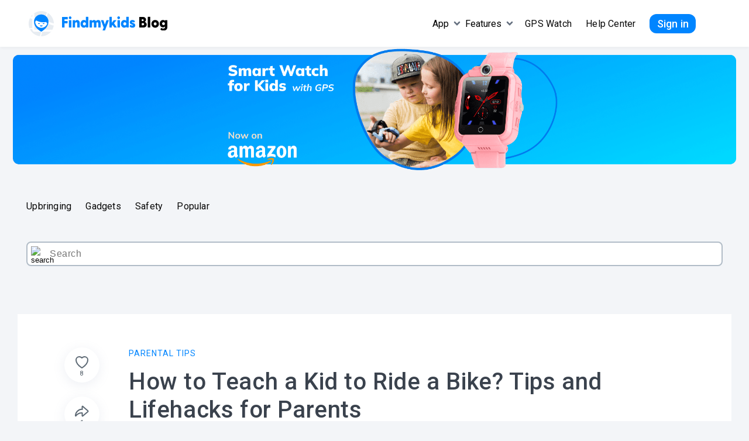

--- FILE ---
content_type: text/html; charset=UTF-8
request_url: https://findmykids.org/blog/en/how-to-teach-a-kid-to-ride-a-bike
body_size: 37204
content:

<!DOCTYPE HTML>
<html dir="ltr" lang="en-US">

<head>
    <meta charset="UTF-8">
    <meta name="viewport" content="width=device-width, initial-scale=1.0, maximum-scale=1.0, user-scalable=no">

    
    <link rel="favicon" href="https://findmykids.org/favicon.ico">
    <link rel="canonical" href="https://findmykids.org/blog/en/how-to-teach-a-kid-to-ride-a-bike"/>
    <link href="https://fonts.googleapis.com/css?family=Roboto:300,400,500,600,700;display=swap" rel="stylesheet">
    <link href="https://fonts.googleapis.com/css2?family=Mulish:wght@900&display=swap" rel="stylesheet">

    
    <script type="application/ld+json">{
    "@context": "https://schema.org",
    "@type": "Article",

    "datePublished": "30-06-2022", 
    "dateModified": "30-06-2022",

    "headline": "How to Teach a Kid to Ride a Bike? Tips and Lifehacks for Parents",
    "description": "", 
    "articleSection": "Parental Tips",
    "interactionCount": "UserComments:0",
    "speakable":
    {
        "@type": "SpeakableSpecification",
        "xpath": [
            "/html/head/title",
            "/html/head/meta[@name='description']/@content"
        ]
    },
    "author": {
        "@context": "https://schema.org",

        "@type": "Person",
        "name": "",
        "description": "", 
        "url": "https://findmykids.org/blog/author"
    },

    "publisher": {
        "@context": "https://schema.org",
        "@type": "Organization",
        "name": "FindMyKids",
        "logo": {
            "@type": "ImageObject",
            "url": "https://findmykids.org/blog/wp-content/themes/fmk-one/img/blog-en.svg",
            "width": "1405px",
            "height": "184px"
        }
    },
    "mainEntityOfPage": {
        "@context": "https://schema.org",
        "@type": "WebPage",
        "@id": "https://findmykids.org/blog/en/how-to-teach-a-kid-to-ride-a-bike"
    },
  "image": {
	"@type": "ImageObject",
	"url": "https://cdn-blog.findmykids.org/2022/06/bike.jpg", 
	"width": "392",
	"height": "262"
  }
}</script>
    <title>How to Teach a Kid to Ride a Bike: Step-By-Step Guide | FindMyKids Blog</title>

		<!-- All in One SEO Pro 4.2.7.1 - aioseo.com -->
		<meta name="description" content="Find out how you can teach your kid to ride a bike with the help of this step-by-step guide." />
		<meta name="robots" content="max-image-preview:large" />
		<meta name="generator" content="All in One SEO Pro (AIOSEO) 4.2.7.1 " />
		<meta name="google" content="nositelinkssearchbox" />
		<!-- All in One SEO Pro -->

<link rel='dns-prefetch' href='//findmykids.org' />
<link rel="alternate" type="application/rss+xml" title="FindMyKids Blog &raquo; How to Teach a Kid to Ride a Bike? Tips and Lifehacks for Parents Comments Feed" href="https://findmykids.org/blog/en/how-to-teach-a-kid-to-ride-a-bike/feed" />
<link rel='stylesheet' id='theme-style-css' href='https://findmykids.org/blog/wp-content/themes/fmk-one/style.css?ver=1769074881' type='text/css' media='all' />
<link rel='stylesheet' id='theme-style-author-popup-css' href='https://findmykids.org/blog/wp-content/themes/fmk-one/css/authorPopup.css?ver=1769074881' type='text/css' media='all' />
<link rel='stylesheet' id='wp-block-library-css' href='https://findmykids.org/blog/wp-includes/css/dist/block-library/style.min.css?ver=6.1.1' type='text/css' media='all' />
<style id='wp-block-library-inline-css' type='text/css'>
.has-text-align-justify{text-align:justify;}
</style>
<link rel='stylesheet' id='classic-theme-styles-css' href='https://findmykids.org/blog/wp-includes/css/classic-themes.min.css?ver=1' type='text/css' media='all' />
<style id='global-styles-inline-css' type='text/css'>
body{--wp--preset--color--black: #000000;--wp--preset--color--cyan-bluish-gray: #abb8c3;--wp--preset--color--white: #ffffff;--wp--preset--color--pale-pink: #f78da7;--wp--preset--color--vivid-red: #cf2e2e;--wp--preset--color--luminous-vivid-orange: #ff6900;--wp--preset--color--luminous-vivid-amber: #fcb900;--wp--preset--color--light-green-cyan: #7bdcb5;--wp--preset--color--vivid-green-cyan: #00d084;--wp--preset--color--pale-cyan-blue: #8ed1fc;--wp--preset--color--vivid-cyan-blue: #0693e3;--wp--preset--color--vivid-purple: #9b51e0;--wp--preset--gradient--vivid-cyan-blue-to-vivid-purple: linear-gradient(135deg,rgba(6,147,227,1) 0%,rgb(155,81,224) 100%);--wp--preset--gradient--light-green-cyan-to-vivid-green-cyan: linear-gradient(135deg,rgb(122,220,180) 0%,rgb(0,208,130) 100%);--wp--preset--gradient--luminous-vivid-amber-to-luminous-vivid-orange: linear-gradient(135deg,rgba(252,185,0,1) 0%,rgba(255,105,0,1) 100%);--wp--preset--gradient--luminous-vivid-orange-to-vivid-red: linear-gradient(135deg,rgba(255,105,0,1) 0%,rgb(207,46,46) 100%);--wp--preset--gradient--very-light-gray-to-cyan-bluish-gray: linear-gradient(135deg,rgb(238,238,238) 0%,rgb(169,184,195) 100%);--wp--preset--gradient--cool-to-warm-spectrum: linear-gradient(135deg,rgb(74,234,220) 0%,rgb(151,120,209) 20%,rgb(207,42,186) 40%,rgb(238,44,130) 60%,rgb(251,105,98) 80%,rgb(254,248,76) 100%);--wp--preset--gradient--blush-light-purple: linear-gradient(135deg,rgb(255,206,236) 0%,rgb(152,150,240) 100%);--wp--preset--gradient--blush-bordeaux: linear-gradient(135deg,rgb(254,205,165) 0%,rgb(254,45,45) 50%,rgb(107,0,62) 100%);--wp--preset--gradient--luminous-dusk: linear-gradient(135deg,rgb(255,203,112) 0%,rgb(199,81,192) 50%,rgb(65,88,208) 100%);--wp--preset--gradient--pale-ocean: linear-gradient(135deg,rgb(255,245,203) 0%,rgb(182,227,212) 50%,rgb(51,167,181) 100%);--wp--preset--gradient--electric-grass: linear-gradient(135deg,rgb(202,248,128) 0%,rgb(113,206,126) 100%);--wp--preset--gradient--midnight: linear-gradient(135deg,rgb(2,3,129) 0%,rgb(40,116,252) 100%);--wp--preset--duotone--dark-grayscale: url('#wp-duotone-dark-grayscale');--wp--preset--duotone--grayscale: url('#wp-duotone-grayscale');--wp--preset--duotone--purple-yellow: url('#wp-duotone-purple-yellow');--wp--preset--duotone--blue-red: url('#wp-duotone-blue-red');--wp--preset--duotone--midnight: url('#wp-duotone-midnight');--wp--preset--duotone--magenta-yellow: url('#wp-duotone-magenta-yellow');--wp--preset--duotone--purple-green: url('#wp-duotone-purple-green');--wp--preset--duotone--blue-orange: url('#wp-duotone-blue-orange');--wp--preset--font-size--small: 13px;--wp--preset--font-size--medium: 20px;--wp--preset--font-size--large: 36px;--wp--preset--font-size--x-large: 42px;--wp--preset--spacing--20: 0.44rem;--wp--preset--spacing--30: 0.67rem;--wp--preset--spacing--40: 1rem;--wp--preset--spacing--50: 1.5rem;--wp--preset--spacing--60: 2.25rem;--wp--preset--spacing--70: 3.38rem;--wp--preset--spacing--80: 5.06rem;}:where(.is-layout-flex){gap: 0.5em;}body .is-layout-flow > .alignleft{float: left;margin-inline-start: 0;margin-inline-end: 2em;}body .is-layout-flow > .alignright{float: right;margin-inline-start: 2em;margin-inline-end: 0;}body .is-layout-flow > .aligncenter{margin-left: auto !important;margin-right: auto !important;}body .is-layout-constrained > .alignleft{float: left;margin-inline-start: 0;margin-inline-end: 2em;}body .is-layout-constrained > .alignright{float: right;margin-inline-start: 2em;margin-inline-end: 0;}body .is-layout-constrained > .aligncenter{margin-left: auto !important;margin-right: auto !important;}body .is-layout-constrained > :where(:not(.alignleft):not(.alignright):not(.alignfull)){max-width: var(--wp--style--global--content-size);margin-left: auto !important;margin-right: auto !important;}body .is-layout-constrained > .alignwide{max-width: var(--wp--style--global--wide-size);}body .is-layout-flex{display: flex;}body .is-layout-flex{flex-wrap: wrap;align-items: center;}body .is-layout-flex > *{margin: 0;}:where(.wp-block-columns.is-layout-flex){gap: 2em;}.has-black-color{color: var(--wp--preset--color--black) !important;}.has-cyan-bluish-gray-color{color: var(--wp--preset--color--cyan-bluish-gray) !important;}.has-white-color{color: var(--wp--preset--color--white) !important;}.has-pale-pink-color{color: var(--wp--preset--color--pale-pink) !important;}.has-vivid-red-color{color: var(--wp--preset--color--vivid-red) !important;}.has-luminous-vivid-orange-color{color: var(--wp--preset--color--luminous-vivid-orange) !important;}.has-luminous-vivid-amber-color{color: var(--wp--preset--color--luminous-vivid-amber) !important;}.has-light-green-cyan-color{color: var(--wp--preset--color--light-green-cyan) !important;}.has-vivid-green-cyan-color{color: var(--wp--preset--color--vivid-green-cyan) !important;}.has-pale-cyan-blue-color{color: var(--wp--preset--color--pale-cyan-blue) !important;}.has-vivid-cyan-blue-color{color: var(--wp--preset--color--vivid-cyan-blue) !important;}.has-vivid-purple-color{color: var(--wp--preset--color--vivid-purple) !important;}.has-black-background-color{background-color: var(--wp--preset--color--black) !important;}.has-cyan-bluish-gray-background-color{background-color: var(--wp--preset--color--cyan-bluish-gray) !important;}.has-white-background-color{background-color: var(--wp--preset--color--white) !important;}.has-pale-pink-background-color{background-color: var(--wp--preset--color--pale-pink) !important;}.has-vivid-red-background-color{background-color: var(--wp--preset--color--vivid-red) !important;}.has-luminous-vivid-orange-background-color{background-color: var(--wp--preset--color--luminous-vivid-orange) !important;}.has-luminous-vivid-amber-background-color{background-color: var(--wp--preset--color--luminous-vivid-amber) !important;}.has-light-green-cyan-background-color{background-color: var(--wp--preset--color--light-green-cyan) !important;}.has-vivid-green-cyan-background-color{background-color: var(--wp--preset--color--vivid-green-cyan) !important;}.has-pale-cyan-blue-background-color{background-color: var(--wp--preset--color--pale-cyan-blue) !important;}.has-vivid-cyan-blue-background-color{background-color: var(--wp--preset--color--vivid-cyan-blue) !important;}.has-vivid-purple-background-color{background-color: var(--wp--preset--color--vivid-purple) !important;}.has-black-border-color{border-color: var(--wp--preset--color--black) !important;}.has-cyan-bluish-gray-border-color{border-color: var(--wp--preset--color--cyan-bluish-gray) !important;}.has-white-border-color{border-color: var(--wp--preset--color--white) !important;}.has-pale-pink-border-color{border-color: var(--wp--preset--color--pale-pink) !important;}.has-vivid-red-border-color{border-color: var(--wp--preset--color--vivid-red) !important;}.has-luminous-vivid-orange-border-color{border-color: var(--wp--preset--color--luminous-vivid-orange) !important;}.has-luminous-vivid-amber-border-color{border-color: var(--wp--preset--color--luminous-vivid-amber) !important;}.has-light-green-cyan-border-color{border-color: var(--wp--preset--color--light-green-cyan) !important;}.has-vivid-green-cyan-border-color{border-color: var(--wp--preset--color--vivid-green-cyan) !important;}.has-pale-cyan-blue-border-color{border-color: var(--wp--preset--color--pale-cyan-blue) !important;}.has-vivid-cyan-blue-border-color{border-color: var(--wp--preset--color--vivid-cyan-blue) !important;}.has-vivid-purple-border-color{border-color: var(--wp--preset--color--vivid-purple) !important;}.has-vivid-cyan-blue-to-vivid-purple-gradient-background{background: var(--wp--preset--gradient--vivid-cyan-blue-to-vivid-purple) !important;}.has-light-green-cyan-to-vivid-green-cyan-gradient-background{background: var(--wp--preset--gradient--light-green-cyan-to-vivid-green-cyan) !important;}.has-luminous-vivid-amber-to-luminous-vivid-orange-gradient-background{background: var(--wp--preset--gradient--luminous-vivid-amber-to-luminous-vivid-orange) !important;}.has-luminous-vivid-orange-to-vivid-red-gradient-background{background: var(--wp--preset--gradient--luminous-vivid-orange-to-vivid-red) !important;}.has-very-light-gray-to-cyan-bluish-gray-gradient-background{background: var(--wp--preset--gradient--very-light-gray-to-cyan-bluish-gray) !important;}.has-cool-to-warm-spectrum-gradient-background{background: var(--wp--preset--gradient--cool-to-warm-spectrum) !important;}.has-blush-light-purple-gradient-background{background: var(--wp--preset--gradient--blush-light-purple) !important;}.has-blush-bordeaux-gradient-background{background: var(--wp--preset--gradient--blush-bordeaux) !important;}.has-luminous-dusk-gradient-background{background: var(--wp--preset--gradient--luminous-dusk) !important;}.has-pale-ocean-gradient-background{background: var(--wp--preset--gradient--pale-ocean) !important;}.has-electric-grass-gradient-background{background: var(--wp--preset--gradient--electric-grass) !important;}.has-midnight-gradient-background{background: var(--wp--preset--gradient--midnight) !important;}.has-small-font-size{font-size: var(--wp--preset--font-size--small) !important;}.has-medium-font-size{font-size: var(--wp--preset--font-size--medium) !important;}.has-large-font-size{font-size: var(--wp--preset--font-size--large) !important;}.has-x-large-font-size{font-size: var(--wp--preset--font-size--x-large) !important;}
.wp-block-navigation a:where(:not(.wp-element-button)){color: inherit;}
:where(.wp-block-columns.is-layout-flex){gap: 2em;}
.wp-block-pullquote{font-size: 1.5em;line-height: 1.6;}
</style>
<link rel='stylesheet' id='dashicons-css' href='https://findmykids.org/blog/wp-includes/css/dashicons.min.css?ver=6.1.1' type='text/css' media='all' />
<link rel='stylesheet' id='post-views-counter-frontend-css' href='https://findmykids.org/blog/wp-content/plugins/post-views-counter/css/frontend.css?ver=1.3.1' type='text/css' media='all' />
<link rel='stylesheet' id='wp-ulike-css' href='https://findmykids.org/blog/wp-content/plugins/wp-ulike/assets/css/wp-ulike.min.css?ver=4.2.2' type='text/css' media='all' />
<link rel='stylesheet' id='jetpack_css-css' href='https://findmykids.org/blog/wp-content/plugins/jetpack/css/jetpack.css?ver=8.5' type='text/css' media='all' />
<script type='text/javascript' src='https://findmykids.org/blog/wp-includes/js/jquery/jquery.min.js?ver=3.6.1' id='jquery-core-js'></script>
<script type='text/javascript' src='https://findmykids.org/blog/wp-includes/js/jquery/jquery-migrate.min.js?ver=3.3.2' id='jquery-migrate-js'></script>
<link rel="https://api.w.org/" href="https://findmykids.org/blog/wp-json/" /><link rel="alternate" type="application/json" href="https://findmykids.org/blog/wp-json/wp/v2/posts/38731" /><link rel="EditURI" type="application/rsd+xml" title="RSD" href="https://findmykids.org/blog/xmlrpc.php?rsd" />
<link rel="wlwmanifest" type="application/wlwmanifest+xml" href="https://findmykids.org/blog/wp-includes/wlwmanifest.xml" />
<meta name="generator" content="WordPress 6.1.1" />
<link rel="alternate" type="application/json+oembed" href="https://findmykids.org/blog/wp-json/oembed/1.0/embed?url=https%3A%2F%2Ffindmykids.org%2Fblog%2Fen%2Fhow-to-teach-a-kid-to-ride-a-bike" />
<link rel="alternate" type="text/xml+oembed" href="https://findmykids.org/blog/wp-json/oembed/1.0/embed?url=https%3A%2F%2Ffindmykids.org%2Fblog%2Fen%2Fhow-to-teach-a-kid-to-ride-a-bike&#038;format=xml" />

<style></style>
    
    <style type='text/css'>img#wpstats{display:none}</style>        <meta property="og:title" content="How to Teach a Kid to Ride a Bike? Tips and Lifehacks for Parents" />
        <meta property="og:type" content="article" />
        <meta property="og:url" content="https://blog.findmykids.org/blog/en/how-to-teach-a-kid-to-ride-a-bike" />
        <meta property="og:image" content="https://cdn-blog.findmykids.org/2022/06/bike.jpg" />
    <style type="text/css" id="tve_global_variables">:root{}</style>
<!-- Schema & Structured Data For WP v1.9.35 - -->
<script type="application/ld+json" class="saswp-schema-markup-output">
[{"@context":"https:\/\/schema.org","@type":"WebSite","@id":"https:\/\/findmykids.org\/blog#website","headline":"FindMyKids Blog","name":"FindMyKids Blog","description":"","url":"https:\/\/findmykids.org\/blog","potentialAction":{"@type":"SearchAction","target":"https:\/\/findmykids.org\/blog\/?s={search_term_string}","query-input":"required name=search_term_string"}}]
</script>

			<style type="text/css">
				/* If html does not have either class, do not show lazy loaded images. */
				html:not( .jetpack-lazy-images-js-enabled ):not( .js ) .jetpack-lazy-image {
					display: none;
				}
			</style>
			<script>
				document.documentElement.classList.add(
					'jetpack-lazy-images-js-enabled'
				);
			</script>
		<!-- multilingual website powered with xili-language v. 2.21.2 - WP plugin of dev.xiligroup.com -->
<style type="text/css" id="thrive-default-styles"></style><noscript><style id="rocket-lazyload-nojs-css">.rll-youtube-player, [data-lazy-src]{display:none !important;}</style></noscript>
    <script>
        const API = 'https://api.findmykids.org/api/'
        // for experiments and tests
        window.FMK_X = {
            popup_banner: true,
            smart_banner: false,
            blue_banner: false,
            main_banner: 'A',
        }

        window.LINK_POPUP = `https://l.findmykids.org/xY6s?af_xp=custom&pid=content_team&c=en&af_channel=blog&af_adset=popup&af_ad=%7B%7Bsource%7D%7D&af_click_lookback=11d&af_dp=fmk%3A%2F%2F`
        window.LINK_POPUP_TEST = `https://l.findmykids.org/xY6s?af_xp=custom&pid=content_team&c=en&af_channel=blog&af_adset=popup_new&af_ad=%7B%7Bsource%7D%7D&af_click_lookback=11d&af_dp=fmk%3A%2F%2F`
        window.LOCALE = 'en'
    </script>

    <!-- google optimize -->
    <script src="https://www.googleoptimize.com/optimize.js?id=OPT-NS4B6VV"></script>
    <script>
        !function(t,e,n,s,a,c,i,o,p){t.AppsFlyerSdkObject=a,t.AF=t.AF||function(){(t.AF.q=t.AF.q||[]).push([Date.now()].concat(Array.prototype.slice.call(arguments)))},t.AF.id=t.AF.id||i,t.AF.plugins={},o=e.createElement(n),p=e.getElementsByTagName(n)[0],o.async=1,o.src="https://websdk.appsflyer.com?"+(c.length>0?"st="+c.split(",").sort().join(",")+"&":"")+(i.length>0?"af_id="+i:""),p.parentNode.insertBefore(o,p)}(window,document,"script",0,"AF","banners",{banners: {key: "7c83b28e-5efa-4101-a25e-1ff91dd546f6"}})
    </script>

    <!-- Global site tag (gtag.js) - Google Analytics -->
    <script>
        function gtmFunc(w,d,s,l,i){w[l]=w[l]||[];w[l].push({'gtm.start': new Date().getTime(),event:'gtm.js'});
            var f=d.getElementsByTagName(s)[0], j=d.createElement(s),dl=l!='dataLayer'?'&l='+l:'';j.async=true;j.src='https://www.googletagmanager.com/gtm.js?id='+i+dl;
            f.parentNode.insertBefore(j,f);}
        document.addEventListener('DOMContentLoaded', () => {
            setTimeout(function(){
                gtmFunc(window,document,'script','dataLayer','GTM-5JVQLJX')
            }, 0)
        });
    </script>
    <script>
        window.dataLayer = window.dataLayer || [];

        function gtag() {
            dataLayer.push(arguments);
        }

        gtag('js', new Date());
        gtag('config', 'G-JV8690B5KS');
    </script>
    <!-- End Google Tag Manager -->

   <!--В <head> сайта один раз добавьте код загрузчика-->
   <script>window.yaContextCb = window.yaContextCb || []</script>
   <script src="https://yandex.ru/ads/system/context.js" async></script>

   <script>
        function esScript(i,s,o,g,r,a,m){
            i["esSdk"] = r;
            i[r] = i[r] || function() {
                (i[r].q = i[r].q || []).push(arguments)
            }, a=s.createElement(o), m=s.getElementsByTagName(o)[0]; a.async=1; a.src=g;
            m.parentNode.insertBefore(a,m)}

        document.addEventListener('DOMContentLoaded', () => {
            setTimeout(function(){
                esScript(window, document, "script", "https://esputnik.com/scripts/v1/public/scripts?apiKey=eyJhbGciOiJSUzI1NiJ9.[base64].HXzCmnjfZXUGdQFyVqULIpb0vU7NuvYXLme5wJkvKPIu8kZkevs8z9p_1RQDcbjNHWpXPoOTFP2Tf9ZOkkqfhQ&domain=CDA8868F-1041-4322-AF9C-D584B88D632D", "es");
                es("pushOn");
            }, 2000)
            });
   </script>

    <script src="https://cdn.jsdelivr.net/npm/axios/dist/axios.min.js"></script>
</head>

<body class="post-template-default single single-post postid-38731 single-format-standard">
    <!-- Google Tag Manager (noscript) -->
    <noscript>
        <iframe src="https://www.googletagmanager.com/ns.html?id=GTM-5JVQLJX"
                    height="0" width="0" style="display:none;visibility:hidden">
        </iframe>
    </noscript>
    <!-- End Google Tag Manager (noscript) -->
    <svg xmlns="http://www.w3.org/2000/svg" viewBox="0 0 0 0" width="0" height="0" focusable="false" role="none" style="visibility: hidden; position: absolute; left: -9999px; overflow: hidden;" ><defs><filter id="wp-duotone-dark-grayscale"><feColorMatrix color-interpolation-filters="sRGB" type="matrix" values=" .299 .587 .114 0 0 .299 .587 .114 0 0 .299 .587 .114 0 0 .299 .587 .114 0 0 " /><feComponentTransfer color-interpolation-filters="sRGB" ><feFuncR type="table" tableValues="0 0.49803921568627" /><feFuncG type="table" tableValues="0 0.49803921568627" /><feFuncB type="table" tableValues="0 0.49803921568627" /><feFuncA type="table" tableValues="1 1" /></feComponentTransfer><feComposite in2="SourceGraphic" operator="in" /></filter></defs></svg><svg xmlns="http://www.w3.org/2000/svg" viewBox="0 0 0 0" width="0" height="0" focusable="false" role="none" style="visibility: hidden; position: absolute; left: -9999px; overflow: hidden;" ><defs><filter id="wp-duotone-grayscale"><feColorMatrix color-interpolation-filters="sRGB" type="matrix" values=" .299 .587 .114 0 0 .299 .587 .114 0 0 .299 .587 .114 0 0 .299 .587 .114 0 0 " /><feComponentTransfer color-interpolation-filters="sRGB" ><feFuncR type="table" tableValues="0 1" /><feFuncG type="table" tableValues="0 1" /><feFuncB type="table" tableValues="0 1" /><feFuncA type="table" tableValues="1 1" /></feComponentTransfer><feComposite in2="SourceGraphic" operator="in" /></filter></defs></svg><svg xmlns="http://www.w3.org/2000/svg" viewBox="0 0 0 0" width="0" height="0" focusable="false" role="none" style="visibility: hidden; position: absolute; left: -9999px; overflow: hidden;" ><defs><filter id="wp-duotone-purple-yellow"><feColorMatrix color-interpolation-filters="sRGB" type="matrix" values=" .299 .587 .114 0 0 .299 .587 .114 0 0 .299 .587 .114 0 0 .299 .587 .114 0 0 " /><feComponentTransfer color-interpolation-filters="sRGB" ><feFuncR type="table" tableValues="0.54901960784314 0.98823529411765" /><feFuncG type="table" tableValues="0 1" /><feFuncB type="table" tableValues="0.71764705882353 0.25490196078431" /><feFuncA type="table" tableValues="1 1" /></feComponentTransfer><feComposite in2="SourceGraphic" operator="in" /></filter></defs></svg><svg xmlns="http://www.w3.org/2000/svg" viewBox="0 0 0 0" width="0" height="0" focusable="false" role="none" style="visibility: hidden; position: absolute; left: -9999px; overflow: hidden;" ><defs><filter id="wp-duotone-blue-red"><feColorMatrix color-interpolation-filters="sRGB" type="matrix" values=" .299 .587 .114 0 0 .299 .587 .114 0 0 .299 .587 .114 0 0 .299 .587 .114 0 0 " /><feComponentTransfer color-interpolation-filters="sRGB" ><feFuncR type="table" tableValues="0 1" /><feFuncG type="table" tableValues="0 0.27843137254902" /><feFuncB type="table" tableValues="0.5921568627451 0.27843137254902" /><feFuncA type="table" tableValues="1 1" /></feComponentTransfer><feComposite in2="SourceGraphic" operator="in" /></filter></defs></svg><svg xmlns="http://www.w3.org/2000/svg" viewBox="0 0 0 0" width="0" height="0" focusable="false" role="none" style="visibility: hidden; position: absolute; left: -9999px; overflow: hidden;" ><defs><filter id="wp-duotone-midnight"><feColorMatrix color-interpolation-filters="sRGB" type="matrix" values=" .299 .587 .114 0 0 .299 .587 .114 0 0 .299 .587 .114 0 0 .299 .587 .114 0 0 " /><feComponentTransfer color-interpolation-filters="sRGB" ><feFuncR type="table" tableValues="0 0" /><feFuncG type="table" tableValues="0 0.64705882352941" /><feFuncB type="table" tableValues="0 1" /><feFuncA type="table" tableValues="1 1" /></feComponentTransfer><feComposite in2="SourceGraphic" operator="in" /></filter></defs></svg><svg xmlns="http://www.w3.org/2000/svg" viewBox="0 0 0 0" width="0" height="0" focusable="false" role="none" style="visibility: hidden; position: absolute; left: -9999px; overflow: hidden;" ><defs><filter id="wp-duotone-magenta-yellow"><feColorMatrix color-interpolation-filters="sRGB" type="matrix" values=" .299 .587 .114 0 0 .299 .587 .114 0 0 .299 .587 .114 0 0 .299 .587 .114 0 0 " /><feComponentTransfer color-interpolation-filters="sRGB" ><feFuncR type="table" tableValues="0.78039215686275 1" /><feFuncG type="table" tableValues="0 0.94901960784314" /><feFuncB type="table" tableValues="0.35294117647059 0.47058823529412" /><feFuncA type="table" tableValues="1 1" /></feComponentTransfer><feComposite in2="SourceGraphic" operator="in" /></filter></defs></svg><svg xmlns="http://www.w3.org/2000/svg" viewBox="0 0 0 0" width="0" height="0" focusable="false" role="none" style="visibility: hidden; position: absolute; left: -9999px; overflow: hidden;" ><defs><filter id="wp-duotone-purple-green"><feColorMatrix color-interpolation-filters="sRGB" type="matrix" values=" .299 .587 .114 0 0 .299 .587 .114 0 0 .299 .587 .114 0 0 .299 .587 .114 0 0 " /><feComponentTransfer color-interpolation-filters="sRGB" ><feFuncR type="table" tableValues="0.65098039215686 0.40392156862745" /><feFuncG type="table" tableValues="0 1" /><feFuncB type="table" tableValues="0.44705882352941 0.4" /><feFuncA type="table" tableValues="1 1" /></feComponentTransfer><feComposite in2="SourceGraphic" operator="in" /></filter></defs></svg><svg xmlns="http://www.w3.org/2000/svg" viewBox="0 0 0 0" width="0" height="0" focusable="false" role="none" style="visibility: hidden; position: absolute; left: -9999px; overflow: hidden;" ><defs><filter id="wp-duotone-blue-orange"><feColorMatrix color-interpolation-filters="sRGB" type="matrix" values=" .299 .587 .114 0 0 .299 .587 .114 0 0 .299 .587 .114 0 0 .299 .587 .114 0 0 " /><feComponentTransfer color-interpolation-filters="sRGB" ><feFuncR type="table" tableValues="0.098039215686275 1" /><feFuncG type="table" tableValues="0 0.66274509803922" /><feFuncB type="table" tableValues="0.84705882352941 0.41960784313725" /><feFuncA type="table" tableValues="1 1" /></feComponentTransfer><feComposite in2="SourceGraphic" operator="in" /></filter></defs></svg>    <div></div>
           
    <section
            class="header-banner__container main-banner-L"
            data-type="L" style="display: none;">
       <div>
            <img loading="lazy"
                src="data:image/svg+xml,%3Csvg%20xmlns='http://www.w3.org/2000/svg'%20viewBox='0%200%200%200'%3E%3C/svg%3E"
                height="auto"
                alt="banner"
                class="header-banner__img-desktop"
            data-lazy-src="https://cdn-frontend.findmykids.org/img/banners-blog/banner_sm_watch_desktop_4.png" ><noscript><img
                src="https://cdn-frontend.findmykids.org/img/banners-blog/banner_sm_watch_desktop_4.png"
                height="auto"
                alt="banner"
                class="header-banner__img-desktop"
            ></noscript>
            <img loading="lazy"
                src="data:image/svg+xml,%3Csvg%20xmlns='http://www.w3.org/2000/svg'%20viewBox='0%200%200%20125'%3E%3C/svg%3E"
                height="125"
                alt="banner"
                class="header-banner__img-mobile"
            data-lazy-src="https://cdn-frontend.findmykids.org/img/banners-blog/banner_sm_watch_mobile_4.png" ><noscript><img
                src="https://cdn-frontend.findmykids.org/img/banners-blog/banner_sm_watch_mobile_4.png"
                height="125"
                alt="banner"
                class="header-banner__img-mobile"
            ></noscript>
        </div>
    </section>

    <section
        class="header-banner__container main-banner-END"
        data-type="END" style="display: none;">
        <div>
            <img loading="lazy"
                src="data:image/svg+xml,%3Csvg%20xmlns='http://www.w3.org/2000/svg'%20viewBox='0%200%200%200'%3E%3C/svg%3E"
                height="auto"
                alt="banner"
                class="header-banner__img-desktop"
            data-lazy-src="https://cdn-frontend.findmykids.org/img/banners-blog/banner_share_parent_desktop.jpg" ><noscript><img
                src="https://cdn-frontend.findmykids.org/img/banners-blog/banner_share_parent_desktop.jpg"
                height="auto"
                alt="banner"
                class="header-banner__img-desktop"
            ></noscript>
            <img loading="lazy"
                src="data:image/svg+xml,%3Csvg%20xmlns='http://www.w3.org/2000/svg'%20viewBox='0%200%200%20125'%3E%3C/svg%3E"
                height="125"
                alt="banner"
                class="header-banner__img-mobile"
            data-lazy-src="https://cdn-frontend.findmykids.org/img/banners-blog/banner_share_parent_mobile.jpg" ><noscript><img
                src="https://cdn-frontend.findmykids.org/img/banners-blog/banner_share_parent_mobile.jpg"
                height="125"
                alt="banner"
                class="header-banner__img-mobile"
            ></noscript>
        </div>
    </section>

    <section
            class="header-banner__container main-banner-ENE"
            data-type="ENE" style="display: none;">
        <div>
            <img loading="lazy"
                src="data:image/svg+xml,%3Csvg%20xmlns='http://www.w3.org/2000/svg'%20viewBox='0%200%200%200'%3E%3C/svg%3E"
                height="auto"
                alt="banner"
                class="header-banner__img-desktop"
            data-lazy-src="https://cdn-frontend.findmykids.org/img/banners-blog/web_lk_en_d.jpg" ><noscript><img
                src="https://cdn-frontend.findmykids.org/img/banners-blog/web_lk_en_d.jpg"
                height="auto"
                alt="banner"
                class="header-banner__img-desktop"
            ></noscript>
            <img loading="lazy"
                src="data:image/svg+xml,%3Csvg%20xmlns='http://www.w3.org/2000/svg'%20viewBox='0%200%200%20125'%3E%3C/svg%3E"
                height="125"
                alt="banner"
                class="header-banner__img-mobile"
            data-lazy-src="https://cdn-frontend.findmykids.org/img/banners-blog/web_lk_en_m.jpg" ><noscript><img
                src="https://cdn-frontend.findmykids.org/img/banners-blog/web_lk_en_m.jpg"
                height="125"
                alt="banner"
                class="header-banner__img-mobile"
            ></noscript>
        </div>
    </section>

<script>
    function getUID(len) {
        const chars = 'abcdefghijklmnopqrstuvwxyzABCDEFGHIJKLMNOPQRSTUVWXYZ0123456789'
        let out = ''

        for(let i = 0, clen = chars.length; i < len; i++){
            out += chars.substr(0|Math.random() * clen, 1)
        }

        return out
    }

    function onLoad() {
        if (window.location.href.includes('/subscribe')) {
            return false
        }

        const LINKS = {
            'A': 'https://shop.gdemoideti.ru/catalog/detskie_gps_chasy/?utm_source=blog&utm_medium=banner_A',
            'L': 'https://www.amazon.com/dp/B0B3N4JBG9?maas=maas_adg_F59BF28D93C8E6FFA041B887ED0F65B3_afap_abs&ref_=aa_maas&tag=maas',
            'RUF': 'https://form.typeform.com/to/xHaEse8u',
            'END': 'https://form.typeform.com/to/JN0BGwMW',
            'RUG': 'https://my.gdemoideti.ru?utm_campaign=2plus_december&utm_source=blog',
            'ENE': 'https://my.findmykids.org?utm_campaign=2plus_december&utm_source=blog',
            'RUI': 'https://rebotica.ru/trialalter1?utm_source=partners&utm_medium=gdemoideti&utm_campaign=prof&erid=2SDnjdsQAVo',
            'ESA': 'https://www.hellofresh.es/pages/deliciosamente-simple-1?c=HFMKAPP&utm_source=Partnerships&utm_medium=Online&utm_campaign=Partnerships_FindMyKidsApp_W5_2024',
            'RUH': 'https://gpbmobile.ru/digital2?utm_source=gdemoideti&utm_medium=blog&utm_campaign=promo2/?erid=2SDnjeEaaUh',
            'RUJ': 'https://offer.gdemoideti.ru/ru/tinkoff2024/?utm_source=blog_gmd',
            'RUK': 'https://offer.gdemoideti.ru/ru/shkola-vsem/?utm_source=gmd_blog',
            'ENF': 'https://offer.findmykids.org/en/bingo/?utm_source=fmk_blog',
            'ENG': 'https://www.novakidschool.com/registration?utm_source=_b2b&utm_medium=banner&utm_campaign=findmykids',
            'DEA': 'https://www.novakid.de/registration?utm_source=_b2b&utm_medium=banner&utm_campaign=findmykids',
            'TRA': 'https://www.novakid.com.tr/registration?utm_source=_b2b&utm_medium=banner&utm_campaign=findmykids',
            'ESB': 'https://www.novakid.es/registration?utm_source=_b2b&utm_medium=banner&utm_campaign=findmykids',
            'RUL': 'https://mshp.informatics.ru/?utm_source=gmd&utm_medium=banner2&utm_campaign=pk2425_zima&erid=2SDnjdEjxVH',
	          'RUM': 'https://hwschool.online/?utm_source=gdemoideti&utm_medium=blog&erid=2SDnjdxSMLG',
            'RUN': 'https://hwschool.online/flyer?type=sertificat&utm_source=gdemoideti&utm_medium=blog&erid=2SDnjee3H5W',
	          'BO1': 'https://gifts.gdemoideti.ru/super',
	          'BO2': 'https://gifts.gdemoideti.ru/super',
            'RUO': 'https://www.mann-ivanov-ferber.ru/catalog/tag/gdedeti/',
        }

        const MOBILE_LINKS = {
            'RUI': 'https://rebotica.ru/trialalter1?utm_source=partners&utm_medium=gdemoideti&utm_campaign=prof&erid=2SDnjdtt9n9'
        }

        const LANGUAGE_DATA = {
            ru: ['A'],
            en: ['L', 'END', 'ENE']
        }

        const DATA = LANGUAGE_DATA['en']

        for (let i = 0; i < DATA.length; i++) {
             document.getElementsByClassName('main-banner-' + DATA[i])[0].addEventListener("click", () => {
	             let link = LINKS[DATA[i]]
	             if (window.innerWidth <= 844 && MOBILE_LINKS[DATA[i]]) {
		             link = MOBILE_LINKS[DATA[i]]
	             }

                sendAnalitics('banner_blog_click', DATA[i]).then(() => {
                  const userAgent = navigator.userAgent.toLowerCase()
                  if (userAgent.includes('safari')) {
                    window.location.href = link;
                  } else {
                    window.open(link);
                  }
                })
             }, false);
        }

        const FMK_shownBanners = localStorage.getItem('FMK_shownBanners_en') || '';
        const FMK_activeBanner = sessionStorage.getItem('FMK_activeBanner_en') || '';
        const FMK_banners = document.getElementsByClassName('header-banner__container') || [];
        let bannerAttribute = FMK_activeBanner;
        const utm_source = ""
        const localStorageUtmSource = localStorage.getItem('utm_source')
        if (utm_source !== 'app' && localStorageUtmSource !== 'app') {
            if (!FMK_activeBanner && FMK_banners.length) {
                let FMK_arrayShownBanners = FMK_shownBanners && FMK_shownBanners.split(',') || [];
                if (FMK_banners.length === FMK_arrayShownBanners.length || FMK_arrayShownBanners.length === 0 || FMK_banners.length < FMK_arrayShownBanners.length) {
                    localStorage.setItem('FMK_shownBanners_en', '');
                    FMK_arrayShownBanners = [];
                    const random = 0 + Math.random() * ((DATA.length - 1) + 1)
                    bannerAttribute = DATA[Math.floor(random)]
                } else {
                    for (let i = 0; i < FMK_banners.length; i++) {
                        const bannerDataType = FMK_banners[i].getAttribute('data-type');
                        if (!FMK_arrayShownBanners.includes(bannerDataType)) {
                            bannerAttribute = bannerDataType;
                            break;
                        }
                    }
                }

                const FMK_newArrayShownBanners = FMK_arrayShownBanners
                if (!FMK_newArrayShownBanners.includes(bannerAttribute)) {
                    FMK_newArrayShownBanners.push(bannerAttribute)
                }

                localStorage.setItem('FMK_shownBanners_en', FMK_newArrayShownBanners.join());
                sessionStorage.setItem('FMK_activeBanner_en', bannerAttribute);
                sendAnalitics('banner_blog_show', bannerAttribute).then(() => {
									console.log('show banner', bannerAttribute)
                })
            }

            const showBanner =  document.getElementsByClassName('main-banner-' + bannerAttribute)[0];
            if (showBanner) {
                showBanner.style.display = 'block';
            }
        }
    }

    function sendAnalitics(event, banner) {
        let userUuid = getCookie('user-uuid') || '';

        if(!userUuid) {
            userUuid = getUID(10);
            setCookie('user-uuid', userUuid);
        }

        const addJson = {
           option: banner,
           typeBanner: 'main'
        }

        return funnelTrack({
            action: event,
            deviceUid: userUuid,
            addJson: addJson
        })
    }

    window.addEventListener("load", onLoad, false);
</script>
        <header id="header">
        <div class="header_content">
            <div class="header_content_left_block">
                <div class="header_logo">
                    <a href="https://findmykids.org" target="_blank">
                        <div>
                            <img loading="lazy" src="data:image/svg+xml,%3Csvg%20xmlns='http://www.w3.org/2000/svg'%20viewBox='0%200%2043%2043'%3E%3C/svg%3E" width="43" height="43" alt="logo" data-lazy-src="https://findmykids.org/blog/wp-content/themes/fmk-one/img/logo.svg"><noscript><img src="https://findmykids.org/blog/wp-content/themes/fmk-one/img/logo.svg" width="43" height="43" alt="logo"></noscript>
                        </div>
                    </a>
                </div>
                <div class="header_title">
                    <a href="https://findmykids.org" class="main_blog_logo_desktop">
                        <img loading="lazy" src="data:image/svg+xml,%3Csvg%20xmlns='http://www.w3.org/2000/svg'%20viewBox='0%200%20180%200'%3E%3C/svg%3E" width="180" alt="logo" data-lazy-src="https://findmykids.org/blog/wp-content/themes/fmk-one/img/blog-en.svg"><noscript><img src="https://findmykids.org/blog/wp-content/themes/fmk-one/img/blog-en.svg" width="180" alt="logo"></noscript>
                    </a>
                     <a href="/blog/en" class="main_blog_logo_mobile">
                        <img loading="lazy" src="data:image/svg+xml,%3Csvg%20xmlns='http://www.w3.org/2000/svg'%20viewBox='0%200%200%200'%3E%3C/svg%3E" alt="logo" data-lazy-src="https://findmykids.org/blog/wp-content/themes/fmk-one/img/blog_en.svg"><noscript><img src="https://findmykids.org/blog/wp-content/themes/fmk-one/img/blog_en.svg" alt="logo"></noscript>
                    </a>

                </div>
                            </div>

            <div class="header_content_right_block">
                <div class="header_navigation desktop menu-section">
                    <div id="shop-selector" class="header_shop headerMenu__trigger desktop shop">
                        <div id="isShowMenuShop" class="header_shop_btn">
                            <div class="header_shop_current" onclick="isShowListLanguage('shop')">
                                <span>App</span>
                                <div class="header_shop_arrow"></div>
                            </div>
                        </div>
                        <nav id="listShop" onmouseleave="closeDropdowns('shop')">
                            <div class="dropdown-content">
                                <a href=https://findmykids.org/en/payment class="HeaderAppsNew__menu__btn" id="shop-license" target='_blank'>
                                  Activate the app                                </a>
                                <a href=https://findmykids.org/en/payment-minutes class="HeaderAppsNew__menu__btn" id="shop-minutes" target='_blank'>
                                  Purchase minutes package                                </a>
                                                                    <a href="https://findmykids.org/parental-control-app" class="HeaderAppsNew__menu__btn" id="app-pc" target='_blank'>
                                    Parental control app
                                    </a>
                                                            </div>
                        </nav>
                    </div>


                                            <div
                            id="features-selector"
                            class="header_shop headerMenu__trigger desktop shop"
                        >
                            <div
                                id="isShowMenuShop"
                                class="header_shop_btn"
                            >
                                <div
                                    class="header_shop_current"
                                    onclick="isShowListLanguage('features')"
                                >
                                    <span>Features</span>
                                    <div class="header_shop_arrow"></div>
                                </div>
                            </div>

                            <nav
                                id="listFeatures"
                                onmouseleave="closeDropdowns('features')"
                            >
                                <div class="dropdown-content">
                                    <a
                                        href="/features/real-time-location"
                                        target='_blank'
                                    >Real-time location tracking</a>

                                    <a
                                        href="/features/loud-signal"
                                        target='_blank'
                                    >Loud Signal</a>

                                    <a
                                        href="/features/sound-around-child"
                                        target='_blank'
                                    >Sound around child</a>

                                    <a
                                        href="/features/app-usage-statistics"
                                        target='_blank'
                                    >App Usage Statistics</a>

                                    <a
                                        href="/features/sos-signal"
                                        target='_blank'
                                    >Sos signal</a>

                                    <a
                                        href="/features/kids-location-alert"
                                        target='_blank'
                                    >Kid’s Location Alerts</a>

                                    <a
                                        href="/finding-children"
                                        target='_blank'
                                    >Help in finding children</a>
                                </div>
                            </nav>
                        </div>
                    
                   <div class="header_navigation_item gps-watch">
                        <a href=https://gps-watch.findmykids.org class="HeaderAppsNew__menu__btn" id="gps-watch">
                            <span>GPS Watch<span>
                        </a>
                    </div>

<!--                    <div class="header_navigation_item blog">-->
<!--                        <a href=--><!-- class="HeaderAppsNew__menu__btn" id="blog">-->
<!--                            --><!--                        </a>-->
<!--                    </div>-->

                    <div class="header_navigation_item faq">
                        <a href=https://findmykids.org/en/help-center class="HeaderAppsNew__menu__btn" id="support">
                            Help Center                        </a>
                    </div>

                    <div class="header_navigation_item web-lk">
                        <a class="header__web-account"
                           href="https://my.findmykids.org" target='_blank' rel='noopener noreferrer'
                           style="opacity: 1"
                        >
                            <img loading="lazy" src="data:image/svg+xml,%3Csvg%20xmlns='http://www.w3.org/2000/svg'%20viewBox='0%200%200%200'%3E%3C/svg%3E" alt="userAcc" style="margin-right: 8px" data-lazy-src="https://findmykids.org/blog/wp-content/themes/fmk-one/img/user-account.svg"/><noscript><img src="https://findmykids.org/blog/wp-content/themes/fmk-one/img/user-account.svg" alt="userAcc" style="margin-right: 8px"/></noscript>
                            <span style="color: #0085ff">My account</span>
                        </a>
                    </div>

		                <div class="header_navigation_item sign-in">
			                <a class="header__web-account"
			                   href="https://my.findmykids.org" target='_blank' rel='noopener noreferrer'
			                   style="opacity: 1"
			                >
				                <span style="color: #fff">Sign in</span>
			                </a>
		                </div>
                </div>
            </div>
        </div>
        <div class="header_menu mobile">
            <img loading="lazy" src="data:image/svg+xml,%3Csvg%20xmlns='http://www.w3.org/2000/svg'%20viewBox='0%200%2024%2024'%3E%3C/svg%3E" class="header_menu__search-mobile"
            width="24" height="24" onClick="onHiddenSearchMobile()" data-lazy-src="https://findmykids.org/blog/wp-content/themes/fmk-one/img/search_active.svg"/><noscript><img src="https://findmykids.org/blog/wp-content/themes/fmk-one/img/search_active.svg" class="header_menu__search-mobile"
            width="24" height="24" onClick="onHiddenSearchMobile()"/></noscript>
            <img loading="lazy" src="data:image/svg+xml,%3Csvg%20xmlns='http://www.w3.org/2000/svg'%20viewBox='0%200%2018%2016'%3E%3C/svg%3E" width="18" height="16" onClick="openMobileMenu()" data-lazy-src="https://findmykids.org/blog/wp-content/themes/fmk-one/img/menu.svg"/><noscript><img src="https://findmykids.org/blog/wp-content/themes/fmk-one/img/menu.svg" width="18" height="16" onClick="openMobileMenu()"/></noscript>
        </div>
    </header>

    <div class="header_block"></div>

    <div id="jsMobileMenu" class="mobileMenuLayout">
        <div class="mobileMenuLayout__closeBtn" onclick="closeMobileMenu()">Close</div>

        <nav class="mobileMenuLayout__nav">
            
            <!-- <div class="mobileMenuLayout__section">
                <div class="mobileMenuLayout__navItem">
                    <a class="mobileMenuLayout__link" href=https://redirect.appmetrica.yandex.com/serve/819078051198484080?mobile=en>
                        DOWNLOAD THE APP                    </a>
                </div>
            </div> -->

            <div class="header__collapse">
                <div class="Collapsible">
                    <div class="Collapsible__trigger is-closed" id="shopTrigger"
                         onClick="isShowMenuFooterMobile('menuShop', 'shopTrigger')">
                        <h3 class="header__collapseTrigger footer_title">App</h3>
                    </div>

                    <div class="Collapsible__contentOuter" id="menuShop">
                        <div class="Collapsible__contentInner">
                            <nav class="header__collapseContent">
                                <a href=https://findmykids.org/en/payment                                class="header__collapseLink">
                                    Activate the app                                </a>

                                <a href=https://findmykids.org/en/payment-minutes                                class="header__collapseLink">
                                    Purchase minutes package                                </a>

                                                                    <a href="https://findmykids.org/parental-control-app"
                                    class="header__collapseLink">
                                        Parental Control App                                    </a>
                                
                                <!--
                                <a href="https://gps-watch.findmykids.org/"
                                class="header__collapseLink">
                                    Kid's GPS-watch                                </a>
                                -->
                            </nav>
                        </div>
                    </div>
                </div>
            </div>

                        <div class="header__collapse">
                <div class="Collapsible">
                    <div
                        class="Collapsible__trigger is-closed"
                        id="productTrigger"
                        onClick="isShowMenuFooterMobile('menuProduct','productTrigger')"
                    >
                        <h3 class="header__collapseTrigger footer_title">
                            Features                        </h3>
                    </div>

                    <div class="Collapsible__contentOuter" id="menuProduct">
                        <div class="Collapsible__contentInner">
                            <nav class="header__collapseContent">
                                <a href="/features/real-time-location" class="header__collapseLink">
                                    Real-time location tracking                                </a>

                                <a href="/features/loud-signal" class="header__collapseLink">
                                    Loud Signal                                </a>

                                <a href="/features/sound-around-child" class="header__collapseLink">
                                    Sound around child                                </a>

                                <a href="/features/app-usage-statistics" class="header__collapseLink">
                                    App Usage Statistics                                </a>

                                <a href="/features/sos-signal" class="header__collapseLink">
                                    SOS signal                                </a>

                                <a href="/features/kids-location-alert" class="header__collapseLink">
                                    Kid's Location Alerts                                </a>

                                <a href="/finding-children" class="header__collapseLink">
                                    Help in finding children                                </a>
                            </nav>

                        </div>
                    </div>
                </div>
            </div>
            

            <div class="mobileMenuLayout__section">
                <div class="mobileMenuLayout__navItem">
                    <a class="mobileMenuLayout__link" href=https://gps-watch.findmykids.org>
                        GPS Watch                    </a>
                </div>
            </div>

            <div class="mobileMenuLayout__section">
                <div class="mobileMenuLayout__navItem">
                    <a class="mobileMenuLayout__link" href=https://findmykids.org/en/help-center>
                        Help Center                    </a>
                </div>
            </div>

            <!-- <div class="header__collapse">
                <div class="Collapsible">
                    <div class="Collapsible__trigger is-closed" id="productTrigger"
                         onClick="isShowMenuFooterMobile('menuProduct','productTrigger')">
                        <h3 class="header__collapseTrigger footer_title">Product</h3>
                    </div>

                    <div class="Collapsible__contentOuter" id="menuProduct">
                        <div class="Collapsible__contentInner">
                            <nav class="header__collapseContent">
                                <a href="/#features" class="header__collapseLink"
                                   data-reactid="106">Opportunities</a>
                                <a href="/#howitworks" class="header__collapseLink"
                                   data-reactid="107">How to start using this app</a>
                                <a href="en/help-center/" class="header__collapseLink"
                                   data-reactid="108">Users support</a>
                            </nav>
                        </div>
                    </div>
                </div>
            </div> -->
            <div class="mobileMenuLayout__section">
                <div class="mobileMenuLayout__navItem mobile-web-lk">
                    <a href="https://my.findmykids.org" class="mobileMenuLayout__link" style="opacity: 1; display: flex; align-items: center">
                        <img loading="lazy" src="data:image/svg+xml,%3Csvg%20xmlns='http://www.w3.org/2000/svg'%20viewBox='0%200%200%200'%3E%3C/svg%3E" alt="userAcc" style="margin-right: 8px" data-lazy-src="https://findmykids.org/blog/wp-content/themes/fmk-one/img/user-account.svg" /><noscript><img src="https://findmykids.org/blog/wp-content/themes/fmk-one/img/user-account.svg" alt="userAcc" style="margin-right: 8px" /></noscript>
                        <span style="color: #0085ff">My account</span>
                    </a>
                </div>
            </div>
            <!-- <div class="contentOuter">
             <div class="contentInner">
                 <nav class="header__collapseContent">
                     <a href="https://gps-watch.findmykids.org/" class="HeaderAppsNew__header__collapseLink">Заказать детские GPS-часы</a></a>
                     <a href="https://gps-watch.findmykids.org/payment/" class="HeaderAppsNew__header__collapseLink">Активировать приложение</a></a>
                 </nav>
             </div>
         </div>-->
                    </nav>
    </div>

    <div id="jsLangMenuHeader" class="header__langNavLayout" onclick="showLangMenuHeader()">
        <nav class="header__langNav">
                    </nav>
    </div>
   <div class="article-sub-email is-hidden">
    <div class="article-sub-email__content">
        <img loading="lazy" src="data:image/svg+xml,%3Csvg%20xmlns='http://www.w3.org/2000/svg'%20viewBox='0%200%200%200'%3E%3C/svg%3E"
            onclick="onVisibleSubscribeEmail(false)"
            class="article-sub-email__close" alt="close" data-lazy-src="https://findmykids.org/blog/wp-content/themes/fmk-one/img/close_gray.svg" /><noscript><img src="https://findmykids.org/blog/wp-content/themes/fmk-one/img/close_gray.svg"
            onclick="onVisibleSubscribeEmail(false)"
            class="article-sub-email__close" alt="close" /></noscript>
        <div>
            <img loading="lazy" src="data:image/svg+xml,%3Csvg%20xmlns='http://www.w3.org/2000/svg'%20viewBox='0%200%200%200'%3E%3C/svg%3E"
                               class="article-sub-email__banner desktop banner-desktop-A" alt="banner" data-lazy-src="https://cdn-frontend.findmykids.org/img/banners-blog/article-sub-email-bg.png" /><noscript><img src="https://cdn-frontend.findmykids.org/img/banners-blog/article-sub-email-bg.png"
                               class="article-sub-email__banner desktop banner-desktop-A" alt="banner" /></noscript>
            <img loading="lazy" src="data:image/svg+xml,%3Csvg%20xmlns='http://www.w3.org/2000/svg'%20viewBox='0%200%200%200'%3E%3C/svg%3E"
                                class="article-sub-email__banner mobile banner-mobile-A" alt="banner-mobile" data-lazy-src="https://cdn-frontend.findmykids.org/img/banners-blog/article-sub-email-bg-mobile.png" /><noscript><img src="https://cdn-frontend.findmykids.org/img/banners-blog/article-sub-email-bg-mobile.png"
                                class="article-sub-email__banner mobile banner-mobile-A" alt="banner-mobile" /></noscript>

            <img loading="lazy" src="data:image/svg+xml,%3Csvg%20xmlns='http://www.w3.org/2000/svg'%20viewBox='0%200%200%200'%3E%3C/svg%3E"
                                class="article-sub-email__banner desktop banner-desktop-B" alt="banner" data-lazy-src="https://cdn-frontend.findmykids.org/img/banners-blog/article-sub-email-bg-desktop-B.png" /><noscript><img src="https://cdn-frontend.findmykids.org/img/banners-blog/article-sub-email-bg-desktop-B.png"
                                class="article-sub-email__banner desktop banner-desktop-B" alt="banner" /></noscript>
            <img loading="lazy" src="data:image/svg+xml,%3Csvg%20xmlns='http://www.w3.org/2000/svg'%20viewBox='0%200%200%200'%3E%3C/svg%3E"
                                class="article-sub-email__banner mobile banner-mobile-B" alt="banner-mobile" data-lazy-src="https://cdn-frontend.findmykids.org/img/banners-blog/article-sub-email-bg-mobile-B2.png" /><noscript><img src="https://cdn-frontend.findmykids.org/img/banners-blog/article-sub-email-bg-mobile-B2.png"
                                class="article-sub-email__banner mobile banner-mobile-B" alt="banner-mobile" /></noscript>

            <div class="article-sub-email__block-text article-sub-email-form">
               <div class="article-sub-email__title">
                  Leaving so soon? Here’s a gift for you               </div>
               <div class="article-sub-email__text">
                   Subscribe to get 10 fun activities to do with your child and the best of our content in your inbox!               </div>
                <form class="article-sub-email__form">
                    <input placeholder="Enter your email" type="text" name="email" oninput="onChangeFieldSub(this, 'email')" class="art-sub-email"/>
                    <div class="article-sub-email__checkbox" onclick="onCheckedBox()">
                        <div>
                            <svg width="13" height="10" viewBox="0 0 13 10" fill="none" xmlns="http://www.w3.org/2000/svg">
                            <path d="M2 5L5 8L11 2" stroke="#8B97A2" stroke-width="3" stroke-linecap="round" stroke-linejoin="round"/>
                            </svg>
                        </div>
                        <span>
                            I agree to the processing of                                                                                         <a href="https://findmykids.org/docs/privacy-policy/en" target="_blank"> personal data</a>
                                                    </span>
                    </div>
                    <button type="submit" class="article-sub-email__form-btn disabled">Get A Gift</button>
                </form>
            </div>
            <div class="article-sub-email__block-text success-subscribe">
                                                    <div>
                        <div class="article-sub-email__title">
                              Thank you for subscription!
                        </div>
                        <div class="article-sub-email__text">
                           <div class="article-sub-email__text">
                                Check your email to get a gift, please
                           </div>
                        </div>
                    </div>
                                <div class="article-sub-email__social-block">
                    <div>Follow us:</div>
                                                                 <div class="article-sub-email__social-icons">
                             <a href="https://www.youtube.com/channel/UCQUOiCKyX5A2I1NPTQhCkQw"
                                 target="_blank"
                                 onclick="onShare('exitpopup_click_you', {page: location.href})"
                             >
                                  <img loading="lazy" src="data:image/svg+xml,%3Csvg%20xmlns='http://www.w3.org/2000/svg'%20viewBox='0%200%2058%2040'%3E%3C/svg%3E"
                                                 class="" width="58" height="40" alt="vk" data-lazy-src="https://cdn-frontend.findmykids.org/img/you_black.png" /><noscript><img src="https://cdn-frontend.findmykids.org/img/you_black.png"
                                                 class="" width="58" height="40" alt="vk" /></noscript>
                             </a>
                             <a href="https://www.facebook.com/findmykidsapp"
                                 target="_blank"
                                 onclick="onShare('exitpopup_click_fb', {page: location.href})"
                             >
                                  <img loading="lazy" src="data:image/svg+xml,%3Csvg%20xmlns='http://www.w3.org/2000/svg'%20viewBox='0%200%2040%2040'%3E%3C/svg%3E"
                                                 class="" width="40" height="40" alt="tg" data-lazy-src="https://cdn-frontend.findmykids.org/img/fb_black.png" /><noscript><img src="https://cdn-frontend.findmykids.org/img/fb_black.png"
                                                 class="" width="40" height="40" alt="tg" /></noscript>
                             </a>
                             <a href="https://www.instagram.com/findmykids"
                                 target="_blank"
                                 onclick="onShare('exitpopup_click_inst', {page: location.href})"
                             >
                                  <img loading="lazy" src="data:image/svg+xml,%3Csvg%20xmlns='http://www.w3.org/2000/svg'%20viewBox='0%200%2040%2040'%3E%3C/svg%3E"
                                                 class="" width="40" height="40" alt="ws" data-lazy-src="https://cdn-frontend.findmykids.org/img/inst_black.png" /><noscript><img src="https://cdn-frontend.findmykids.org/img/inst_black.png"
                                                 class="" width="40" height="40" alt="ws" /></noscript>
                             </a>
                         </div>
                                      </div>
            </div>
        </div>
    </div>
</div>

<script>
    //показ окна
    function onVisibleSubscribeEmail(isVisible) {
        const variant = localStorage.getItem('EP_AB_variant');
        const title = document.getElementsByClassName('article-sub-email__title')[0];
        const text = document.getElementsByClassName('article-sub-email__text')[0];
        const btn = document.getElementsByClassName('article-sub-email__form-btn')[0];
        const subEmail = document.getElementsByClassName('article-sub-email')[0];
        const paramsString = window.location.search;
        const searchParams = new URLSearchParams(paramsString);
        const utmSource = searchParams.get('utm_source') || ''
        const localStorageUtmSource = localStorage.getItem('utm_source')
        if(subEmail && !['email', 'app', 'anons', 'article', 'prila', 'soundoffscreen'].includes(utmSource) &&
            localStorageUtmSource !== 'app'
        ) {
            if(isVisible) {
                if(subEmail.classList.contains('is-hidden')) {
                    if(title && text && btn && variant === 'B') {
                        title.innerHTML = `Leaving so soon? <br/><span>Subscribe to get child safety checklist</span>`
                        text.innerHTML = `<p>— rules for walking without supervision</p><p>— action plan in case kid get lost</p><p>— how act if they getting home late</p>`
                        btn.innerHTML = `Get A Gift on email`
                    }
                    subEmail.classList.remove('is-hidden');
                    document.body.style.overflow = 'hidden';
                    localStorage.setItem('blog_open_exitpopup', '1')
                    onSendFunnelTrack('open_exitpopup', {
                        page: location.href,
                        locale: 'en',
                       variant: variant
                    })
                }
            } else {
                const articleFormSubEmail = document.querySelector('.art-sub-email');
                subEmail.classList.add('is-hidden');
                document.body.style.overflow = 'auto';
                onSendFunnelTrack('close_exitpopup', {
                   page: location.href,
                   email: articleFormSubEmail.value,
                   locale: 'en',
                   variant: variant
               })
            }
        }
    }

    //проверка на валидность email
    function emailValidation(email) {
        const emailPattern = /^([\w\.\+\-_]+)?\w+@[\w-_]+(\.\w{2,})+$/igm
        if(!email) {
            return false
        }
        return email.match(emailPattern)
    }

    function onChangeFieldSub(e, field) {
        const articleFormSubCheckbox = document.querySelector('.article-sub-email__checkbox');
        const articleFormSubBtn = document.querySelector('button[type="submit"]');
        const articleFormSubEmail = document.querySelector('.art-sub-email');
        let emailValue = e.value;
        if (field !== 'email') {
          emailValue = articleFormSubEmail.value;
        }

        const isEmailCheck = emailValidation(emailValue);
        if (isEmailCheck && articleFormSubCheckbox.classList.contains('is-checked')) {
           articleFormSubBtn.classList.remove('disabled')
        } else {
           articleFormSubBtn.classList.add('disabled')
        }

      if (articleFormSubEmail.value.length === 1) {
          onSendFunnelTrack('start_exipopup', {page: location.href, locale: 'en'})
      }
    }

    function scrollSpeed() {
        let lastPosition = window.scrollY;
        let newPosition = window.scrollY;
        setTimeout(() => {
            newPosition = window.scrollY;
            const currentSpeed = newPosition - lastPosition;
            console.log('currentSpeed', currentSpeed)
            if (currentSpeed < -160) {
               onVisibleSubscribeEmail(true);
               localStorage.setItem('timerSubscribeEmail', 'visible');
               document.removeEventListener("scroll", scrollSpeed);
             }
          }, 100);
    }

    function onClickBtn(e) {
       e.preventDefault();
       const articleFormSubEmail = document.querySelector('.art-sub-email');
       const emailValue = articleFormSubEmail.value;
       const articleForm = document.querySelector('.article-sub-email-form');
       const articleFormSuccess = document.querySelector('.success-subscribe');
       const articleFormSubCheckbox = document.querySelector('.article-sub-email__checkbox');
       const isEmailCheck = emailValidation(emailValue);
       const variant = localStorage.getItem('EP_AB_variant');
       if (isEmailCheck && articleFormSubCheckbox && articleFormSubCheckbox.classList.contains('is-checked')) {
        localStorage.setItem('subscriptionEmail', emailValue)
        let groupName = 'blog_exited_popup_en'
        if(variant === 'B') {
            groupName = 'blog_exited_popup_check_list_en'
        }
        const urlEmail = 'https://api.findmykids.org/api/?method=esputnik.addUserToGroup&email=' + emailValue + '&groupName=' + groupName;
        const bodyFormData = new FormData();
        bodyFormData.append('email', emailValue.toString());
        bodyFormData.append('groupName', groupName);

        axios({
           method: 'post',
           url: urlEmail,
           data: bodyFormData,
           headers: {'Content-Type': 'multipart/form-data'}
        })
           .then(function (response) {
               const articleFormSubEmail = document.querySelector('.art-sub-email');
               const bannerDesktopB = document.querySelector('.banner-desktop-B');
               const bannerMobileB = document.querySelector('.banner-mobile-B');
               if(bannerDesktopB && bannerMobileB && variant === 'B') {
                    bannerDesktopB.src = 'https://cdn-frontend.findmykids.org/img/banners-blog/article-sub-email-bg-desktop-B1.png'
                    bannerMobileB.src = 'https://cdn-frontend.findmykids.org/img/banners-blog/article-sub-email-bg-mobile-B4.png'
               }
              articleForm.style.display = 'none';
              articleFormSuccess.style.display = 'block';

               onSendFunnelTrack('success_exitpopup', {
                   page: location.href,
                   email: articleFormSubEmail.value,
                   locale: 'en',
                   variant: variant
               })
           })
           .catch(function (response) {
              //handle error
              console.log('error', response);
           });
       }
    }

    function onCheckedBox() {
          const articleFormSubCheckbox = document.querySelector('.article-sub-email__checkbox');
          const articleFormSubBtn = document.querySelector('button[type="submit"]');
          const articleFormSubEmail = document.querySelector('.art-sub-email');
          const isEmailCheck = emailValidation(articleFormSubEmail.value);
          const variant = localStorage.getItem('EP_AB_variant');
          if (articleFormSubCheckbox && articleFormSubCheckbox.classList.contains('is-checked')) {
             articleFormSubCheckbox.classList.remove('is-checked')
             articleFormSubBtn.classList.add('disabled')
             onSendFunnelTrack('exitpopup_checkbox_false', {
                page: location.href,
                locale: 'en',
                variant: variant
            })
          } else {
             articleFormSubCheckbox.classList.add('is-checked')
             if (isEmailCheck) {
              articleFormSubBtn.classList.remove('disabled')
             }
             onSendFunnelTrack('exitpopup_checkbox_true', {
                 page: location.href,
                 locale: 'en',
                variant: variant
             })
          }
    }

     function onLoad() {
        const formEmail = document.querySelector('.article-sub-email-form');

        if (formEmail) {
           formEmail.addEventListener("submit", onClickBtn, false)
        }

         const blogOpenExitPopup = localStorage.getItem('blog_open_exitpopup');
         let variant = localStorage.getItem('EP_AB_variant');
         if (!variant) {
             const rn = randomInteger(1, 2);
             variant = rn === 1 ? 'A' : 'B'
             localStorage.setItem('EP_AB_variant', variant);
         }
         if (variant && ['A', 'B'].includes(variant)) {
             const bannerDesktop = document.querySelector('.banner-desktop-' + variant);
             const bannerMobile = document.querySelector('.banner-mobile-' + variant);

             if (document.body.offsetWidth <= 768 && bannerMobile) {
                 bannerMobile.style.display = 'block'
             } else {
                 bannerDesktop.style.display = 'block'
             }
         }

         if(blogOpenExitPopup) {
             localStorage.setItem('show_rating_article', '1')
         }

         const articleSubscribeEmail = +localStorage.getItem('articleSubscribeEmail');
         if(localStorage.getItem('timerSubscribeEmail') !== 'visible') {
             localStorage.setItem('timerSubscribeEmail', '0');
         }

         const header = document.getElementById('header');
         header.addEventListener("mouseover", (event) => {
             const timerSubscribeEmail = localStorage.getItem('timerSubscribeEmail');
             if (+timerSubscribeEmail >= 15) {
                 onVisibleSubscribeEmail(true);
                 localStorage.setItem('timerSubscribeEmail', 'visible');
             }
         });

         document.addEventListener("mouseout", (event) => {
             const timerSubscribeEmail = localStorage.getItem('timerSubscribeEmail');
             if (!event.toElement && !event.relatedTarget) {
                 if (+timerSubscribeEmail >= 15) {
                     onVisibleSubscribeEmail(true);
                     localStorage.setItem('timerSubscribeEmail', 'visible');
                 }
             }
         });

         const timerId = setInterval(() => {
             let timerSubscribeEmail = localStorage.getItem('timerSubscribeEmail');
             if(timerSubscribeEmail !== 'visible') {
                 if (+timerSubscribeEmail !== 15) {
                     const newTimerSubscribeEmail = +timerSubscribeEmail + 1;
                     localStorage.setItem('timerSubscribeEmail', newTimerSubscribeEmail.toString());
                     if (newTimerSubscribeEmail === 15 && window.innerWidth <= 768) {
                         document.addEventListener("scroll", scrollSpeed);
                     }
                 }
             }
         }, 1000)
    };

    function onShare(action, addJson) {
         const variant = localStorage.getItem('EP_AB_variant');
         onSendFunnelTrack(action, {
             page: location.href,
             locale: 'en',
             variant: variant
         })
    }

    window.addEventListener("load", onLoad, false);
</script><main id="article_content" class="content-page is-hidden-search article">
     <div>
    <div class='main_content__navigation'>
        <a href="/blog/en/category/upbringing" onClick="setCategoryStorage('upbringing')">
            <div class="nav-cat-upbringing">Upbringing</div>
        </a>
        <a href="/blog/en/category/gadgets" onClick="setCategoryStorage('gadgets')">
            <div class="nav-cat-gadgets">Gadgets</div>
        </a>
                <a href="/blog/en/category/kids-safety" onClick="setCategoryStorage('kids-safety')">
            <div class="nav-cat-kids-safety">Safety</div>
        </a>
                        <a href="/blog/en/category/popular" onClick="setCategoryStorage('popular')">
            <div class="nav-cat-popular">Popular</div>
        </a>
                              </div>
    <div id="header_search_form" class="header-section__search-form js-search-form is-hidden-search is-hidden-search-block" tabindex="1">
        <form role="search" id="js-search-form" method="get" style="width: 100%;"
              action="https://findmykids.org/blog/en">
            <input class="header-section__search-input js-search-input"
                   placeholder="Search"
                   value="" name="s">
            <button type="button" class="header-section__search-button js-search-button"
                    onClick="sendForm(event)">
                <div class="header_search">
                    <img loading="lazy" src="data:image/svg+xml,%3Csvg%20xmlns='http://www.w3.org/2000/svg'%20viewBox='0%200%2024%2024'%3E%3C/svg%3E" width="24" height="24" alt="search" data-lazy-src="https://findmykids.org/blog/wp-content/themes/fmk-one/img/search.svg"><noscript><img src="
    https://findmykids.org/blog/wp-content/themes/fmk-one/img/search.svg" width="24" height="24" alt="search"></noscript>
                </div>
            </button>

            <button type="button" class="header-section__close-form-button js-close-form-button">
                <img loading="lazy" src="data:image/svg+xml,%3Csvg%20xmlns='http://www.w3.org/2000/svg'%20viewBox='0%200%2016%2016'%3E%3C/svg%3E" width="16" height="16" alt="search" data-lazy-src="https://findmykids.org/blog/wp-content/themes/fmk-one/img/search_close.svg"><noscript><img src="
    https://findmykids.org/blog/wp-content/themes/fmk-one/img/search_close.svg" width="16" height="16" alt="search"></noscript>
            </button>
        </form>
    </div>
</div><!--    --><!--        --><!--    --><!--    --><!--        --><!--    -->            <article id="post-38731" class="view-post post-content post-38731 post type-post status-publish format-standard has-post-thumbnail hentry category-parental-tips language-en">
            <section id="social_bar">
    <div id="actions_article_bar">
        <div class="article__left-bar">
            <div class="article__like" onclick="onLikedPost()">
                <img loading="lazy" class="article__like-img article__like-default"
                    src="data:image/svg+xml,%3Csvg%20xmlns='http://www.w3.org/2000/svg'%20viewBox='0%200%2024%2024'%3E%3C/svg%3E"
                    width="24" height="24" alt="fb" data-lazy-src="https://findmykids.org/blog/wp-content/themes/fmk-one/img/social/like_default.svg"><noscript><img class="article__like-img article__like-default"
                    src="https://findmykids.org/blog/wp-content/themes/fmk-one/img/social/like_default.svg"
                    width="24" height="24" alt="fb"></noscript>
                <img loading="lazy" class="article__like-img article__like-active"
                     src="data:image/svg+xml,%3Csvg%20xmlns='http://www.w3.org/2000/svg'%20viewBox='0%200%2024%2024'%3E%3C/svg%3E"
                     width="24" height="24" alt="fb" data-lazy-src="https://findmykids.org/blog/wp-content/themes/fmk-one/img/social/like_active.svg"><noscript><img class="article__like-img article__like-active"
                     src="https://findmykids.org/blog/wp-content/themes/fmk-one/img/social/like_active.svg"
                     width="24" height="24" alt="fb"></noscript>
                <div class="article__like-count" >0</div>
            </div>
<!--            <div class="article__comment" onclick="onScrollToComments()">-->
<!--                <img-->
<!--                    class="article__comment-icon"-->
<!--                    src="--><!--"-->
<!--                    width="24" height="24" alt="fb">-->
<!--                <div class="article__comment-count" >0</div>-->
<!--            </div>-->
            <div class="article__repost" onclick="onRepostLink()">
                <img loading="lazy"
                    class="article__repost-icon"
                    src="data:image/svg+xml,%3Csvg%20xmlns='http://www.w3.org/2000/svg'%20viewBox='0%200%2024%2024'%3E%3C/svg%3E"
                    width="24" height="24" alt="fb" data-lazy-src="https://findmykids.org/blog/wp-content/themes/fmk-one/img/social/repost_default.svg"><noscript><img
                    class="article__repost-icon"
                    src="https://findmykids.org/blog/wp-content/themes/fmk-one/img/social/repost_default.svg"
                    width="24" height="24" alt="fb"></noscript>
                <div class="article__repost-count" >0</div>
            </div>
        </div>
        <div class="article__sharing-block">
                                        <div>
                    <a href="https://www.facebook.com/dialog/share?app_id=882632961772184&display=popup&href=https://blog.findmykids.org/blog/en/how-to-teach-a-kid-to-ride-a-bike" target="_blank" onclick="setCounterShareBlogPost()">
                        <img loading="lazy" src="data:image/svg+xml,%3Csvg%20xmlns='http://www.w3.org/2000/svg'%20viewBox='0%200%206%2012'%3E%3C/svg%3E" width="6" height="12" alt="fb" data-lazy-src="https://findmykids.org/blog/wp-content/themes/fmk-one/img/social/fb_icon.svg"><noscript><img src="
                            https://findmykids.org/blog/wp-content/themes/fmk-one/img/social/fb_icon.svg" width="6" height="12" alt="fb"></noscript>
                    </a>
                </div>
                                    <div>
                <a href="https://www.twitter.com/share?url=https://blog.findmykids.org/blog/en/how-to-teach-a-kid-to-ride-a-bike" target="_blank" onclick="setCounterShareBlogPost()">
                    <img loading="lazy" src="data:image/svg+xml,%3Csvg%20xmlns='http://www.w3.org/2000/svg'%20viewBox='0%200%2012%209'%3E%3C/svg%3E" width="12" height="9" alt="tw" data-lazy-src="https://findmykids.org/blog/wp-content/themes/fmk-one/img/social/tw_icon.svg"><noscript><img src="
                        https://findmykids.org/blog/wp-content/themes/fmk-one/img/social/tw_icon.svg" width="12" height="9" alt="tw"></noscript>
                </a>
            </div>
                        <div>
                <a href="https://api.whatsapp.com/send?text=https://blog.findmykids.org/blog/en/how-to-teach-a-kid-to-ride-a-bike" target="_blank" onclick="setCounterShareBlogPost()">
                    <img loading="lazy" src="data:image/svg+xml,%3Csvg%20xmlns='http://www.w3.org/2000/svg'%20viewBox='0%200%2014%2014'%3E%3C/svg%3E" width="14" height="14" alt="ws" data-lazy-src="https://findmykids.org/blog/wp-content/themes/fmk-one/img/social/ws_icon.svg"><noscript><img src="
                        https://findmykids.org/blog/wp-content/themes/fmk-one/img/social/ws_icon.svg" width="14" height="14" alt="ws"></noscript>
                </a>
            </div>
            <div>
                <a href="#" onclick="copyLink(event)" class="article__link-text-copy">
                    <img loading="lazy" src="data:image/svg+xml,%3Csvg%20xmlns='http://www.w3.org/2000/svg'%20viewBox='0%200%2011%2014'%3E%3C/svg%3E" width="11" height="14" alt="copy" data-lazy-src="https://findmykids.org/blog/wp-content/themes/fmk-one/img/social/copy_icon.svg"><noscript><img src="
                        https://findmykids.org/blog/wp-content/themes/fmk-one/img/social/copy_icon.svg" width="11" height="14" alt="copy"></noscript>
                </a>
            </div>
        </div>
    </div>
</section>
<script>
    window.addEventListener("DOMContentLoaded", getBlogPostCounters, false);

    function getBlogPostCounters() {
        const socialBar = document.getElementById('social_bar');
        const post = document.getElementsByClassName('post')[0];
        const likesCount = document.getElementsByClassName('article__like-count')[0];
        const commentCount = document.getElementsByClassName('article__comment-count')[0];
        const repostCount = document.getElementsByClassName('article__repost-count')[0];
        const likeDefault = document.getElementsByClassName('article__like-default')[0];
        const likeActive = document.getElementsByClassName('article__like-active')[0];
        const commentsMessageCount = document.getElementsByClassName('comments__message-count')[0];
        const likedPosts = localStorage.getItem('likedPosts') || '';
        const newLikedPosts = likedPosts && likedPosts.split(',') || [];

        if(post) {
            const postId = +(post.id.replace('post-', ''));
            const url = `${API}?method=counter.getBlogPostCounters&pid=${postId}`;
            if(newLikedPosts.includes(postId.toString())) {
                likeDefault.style.display = 'none';
                likeActive.style.display = 'block';
            }

            axios.get(url)
                .then(response => {
                    const results = response.data.result;
                    const likes = results['likes'] || 0;
                    const shares = results['shares'] || 0;
                    likesCount.textContent = likes;
                    repostCount.textContent = shares;
                    socialBar.style.display = 'block';
                })
            setTimeout(() => {
                 const comments = window?.cackle_widget[0]?.data?.comments?.content?.length || 0;
                 commentCount.textContent = comments;
                 commentsMessageCount.textContent = comments;
            }, 1000)
        }
    }

    function onLikedPost() {
        const post = document.getElementsByClassName('post')[0];
        const postId = +(post.id.replace('post-', ''));
        const userSuperId = getCookie('userSuperId');
        const url = `${API}?method=counter.likeBlogPost`;

        const bodyFormData = new FormData();
        bodyFormData.append('pid', postId.toString());
        bodyFormData.append('suid', userSuperId.toString());

        axios({
            method: 'post',
            url: url,
            data: bodyFormData,
            headers: {'Content-Type': 'multipart/form-data' }
        })
            .then(function (response) {
                //handle success
                onSetLiked();
                getBlogPostCounters()
            })
            .catch(function (response) {
                //handle error
                console.log('error', response);
            });
    }

    function onSetLiked() {
        const likeDefault = document.getElementsByClassName('article__like-default')[0];
        const likeActive = document.getElementsByClassName('article__like-active')[0];
        const post = document.getElementsByClassName('post')[0];
        const postId = +(post.id.replace('post-', ''));
        const userSuperId = getCookie('userSuperId');
        const likedPosts = localStorage.getItem('likedPosts') || '';
        const newLikedPosts = likedPosts && likedPosts.split(',') || [];
        if(postId && userSuperId && likeDefault && likeActive) {
            if(!newLikedPosts.includes(postId.toString()) || !newLikedPosts.length) {
                newLikedPosts.push(postId.toString());
                likeDefault.style.display = 'none';
                likeActive.style.display = 'block';
            } else {
                const idxPostId = likedPosts.indexOf(postId.toString());
                newLikedPosts.splice(idxPostId, 1)
                likeDefault.style.display = 'block';
                likeActive.style.display = 'none';
            }

            localStorage.setItem('likedPosts', newLikedPosts.join());
        }
    }

    function setCounterShareBlogPost() {
        const post = document.getElementsByClassName('post')[0];
        const postId = +(post.id.replace('post-', ''));
        const url = `${API}?method=counter.shareBlogPost`;

        const bodyFormData = new FormData();
        bodyFormData.append('pid', postId.toString());

        axios({
            method: 'post',
            url: url,
            data: bodyFormData,
            headers: {'Content-Type': 'multipart/form-data' }
        })
            .then(function (response) {
                //handle success
                getBlogPostCounters()
            })
            .catch(function (response) {
                //handle error
                console.log('error', response);
            });

        if(document.body.offsetWidth > 1100) {
            openDesktopSharing();
        }
    }

    function openDesktopSharing() {
        const articleSharingBlock = document.getElementsByClassName('article__sharing-block')[0];
        if(articleSharingBlock) {
            if(articleSharingBlock.style.display !== 'flex') {
                articleSharingBlock.style.display = 'flex'
            } else {
                articleSharingBlock.style.display = 'none'
            }
        }
    }

    function onScrollToComments() {
        const comments = document.getElementsByClassName('comments__block')[0];
        const hiddenButtonComments = document.getElementsByClassName('comments__hidden-button')[0];
        if(comments) {
            if(comments.style.height === '0px') {
                comments.style.height = 'auto'
                hiddenButtonComments.style.display = 'none'
            }

            const positionTop = offsetPosition(comments);
            let delta = 80;
            if(document.body.offsetWidth <= 1100) {
                delta = 60;
            }
            window.scrollTo({
                top: positionTop - delta
            })
        }
    }

    //Получение соokie
    function getCookie(name) {
        let matches = document.cookie.match(new RegExp(
            "(?:^|; )" + name.replace(/([\.$?*|{}\(\)\[\]\\\/\+^])/g, '\\$1') + "=([^;]*)"
        ));
        return matches ? decodeURIComponent(matches[1]) : undefined;
    }

    const onRepostLink = async () => {
        const postTitle = document.querySelector('h1.post-title');
        if(document.body.offsetWidth > 1100) {
            openDesktopSharing();
        } else {
            if(postTitle) {
                if(navigator && navigator.share) {
                    try {
                        const shareData = {
                            title: postTitle.textContent,
                            text: '',
                            url: window.location.href
                        }
                        await navigator.share(shareData);
                        setCounterShareBlogPost()
                    } catch(err) {
                        console.log('Error: ', err);
                    }
                } else {
                    console.warn('Native Web Sharing not supported');
                }
            }
        }
    }

    //определение расстояни елемента от начала документа
    function offsetPosition(element) {
        let offsetTop = 0;
        do {
            offsetTop  += element.offsetTop
        } while (element = element.offsetParent)

        return offsetTop
    }
</script>            <div class="post-title">
                <section class="post-header">
                    <div class="post-section">
                        <a href="https://findmykids.org/blog/en/category/upbringing/parental-tips">Parental Tips</a>                    </div>
                    <h1 class="post-title">How to Teach a Kid to Ride a Bike? Tips and Lifehacks for Parents</h1>
                    <div class="post-meta">
                                                    <a class="post-meta-time-read"
                            href="https://findmykids.org/blog/en/how-to-teach-a-kid-to-ride-a-bike"
                            title="How to Teach a Kid to Ride a Bike? Tips and Lifehacks for Parents"> 
                                <div class="blockquote_author author_post">

                                    <div class="blockquote_author_avatar">
                                        <img alt src="https://cdn-blog.findmykids.org/2022/10/Nabeela-Yaseen-1.png" class="avatar avatar-100 photo jetpack-lazy-image" height="100" width="100" loading="lazy" decoding="async" data-lazy-srcset="https://cdn-blog.findmykids.org/2022/10/Nabeela-Yaseen-1.png 2x" data-lazy-src="https://cdn-blog.findmykids.org/2022/10/Nabeela-Yaseen-1.png?is-pending-load=1" srcset="[data-uri]"><noscript><img alt='' src='https://cdn-blog.findmykids.org/2022/10/Nabeela-Yaseen-1.png' srcset='https://cdn-blog.findmykids.org/2022/10/Nabeela-Yaseen-1.png 2x' class='avatar avatar-100 photo' height='100' width='100' loading='lazy' decoding='async'/></noscript>                                    </div>

                                    <div>
                                        <div class="blockquote_author_info">
                                            <div class="blockquote_author_name">Nabeela Yaseen</div>
                                        </div>
                                        <div class="post-meta-points">
                                            <span>30/06/2022</span>
                                            <div class="post-meta-point"></div>
                                            <span><span class="span-reading-time rt-reading-time"><span class="rt-label rt-prefix"></span> <span class="rt-time"> 12</span> <span class="rt-label rt-postfix">minutes of reading</span></span></span>
                                        </div>
                                    </div>
                                </div>
                            </a>                        
                        
                        <div class="postauthor-wrap">
    <div class="postauthor-wrap__row">
        <div  itemprop="image" alt="Photo of Nabeela Yaseen">
            <img alt src="https://cdn-blog.findmykids.org/2022/10/Nabeela-Yaseen-1.png" class="avatar avatar-100 photo jetpack-lazy-image" height="100" width="100" loading="lazy" decoding="async" data-lazy-srcset="https://cdn-blog.findmykids.org/2022/10/Nabeela-Yaseen-1.png 2x" data-lazy-src="https://cdn-blog.findmykids.org/2022/10/Nabeela-Yaseen-1.png?is-pending-load=1" srcset="[data-uri]"><noscript><img alt='' src='https://cdn-blog.findmykids.org/2022/10/Nabeela-Yaseen-1.png' srcset='https://cdn-blog.findmykids.org/2022/10/Nabeela-Yaseen-1.png 2x' class='avatar avatar-100 photo' height='100' width='100' loading='lazy' decoding='async'/></noscript>        </div>

        <div>
            <h5 class="vcard author" itemprop="url" rel="author">
                <a href="https://findmykids.org/blog/en/author/nabeela-yaseen" class="fn" >
                    <span   >
                        Nabeela Yaseen                    </span>
                </a>
            </h5>

            <span class="post-author-links">
                                                                                                                    <a class="author-link" title="Linkedin" href="https://www.linkedin.com/in/nabeela-yaseen-72353424a" target="_blank">
                        <i class="fa fa-in"></i>
                    </a>
                                            </span>
        </div>
    </div>    

    <div class="postauthor-wrap__description">        
        
        Nabeela has a Master in Business Administration and certificate in Content Marketing from HubSpot Academy. As an author, she strives to create content that is not only helpful and informative, but also entertaining.        
    </div>

    <div class="postauthor-wrap__controls">
                            <a href="https://findmykids.org/blog/en/become-an-author">Become an author</a>
            </div>
 </div>                    </div>
                </section>
                <!--Вариант с изображением - заголовком-->
                <section class="featured-media">
                    <img width="1000" height="667" src="https://cdn-blog.findmykids.org/2022/06/bike.jpg" class="attachment-post-main-image size-post-main-image wp-post-image jetpack-lazy-image" alt="" decoding="async" data-lazy-src="https://cdn-blog.findmykids.org/2022/06/bike.jpg?is-pending-load=1" srcset="[data-uri]" />                </section>
                <!--Вариант без заголовка-->
                <!--            <div class="hr_horizontal_post"></div>-->
            </div>

            <section class="post-inner">
                <div class="post-content">
                    <p>It can be a rite of passage for any kid — learning to ride a bike. But for some, it can be a little daunting. So if you&#8217;re the parent of a kid who&#8217;s struggling to get the hang of it, don&#8217;t worry — we have got you covered.</p>
<p>Cling on to this blog post for better knowledge on how to teach a kid to ride a bike, and before you know it, your kid will be cruising down the street like a pro!</p>
<h2>Contents:</h2>
<ul class="contents">
<li><a href="#Getting">Getting Ready to Ride</a>
<ul>
<li><a href="#How">How Long Does It Take to Teach Kids to Ride a Bike? </a></li>
<li><a href="#How2">How to Determine If Your Child is Ready to Ride? </a></li>
<li><a href="#What">What is Needed?</a></li>
<li><a href="#Where">Where to Teach?</a></li>
</ul>
</li>
<li><a href="#How3">How to Teach a Child to Keep Balance? </a></li>
<li><a href="#Teach">Teach a Child to Balance and Coast Without Pedals </a></li>
<li><a href="#Teach2">Teach a Child to Start, Stop, and Make Turns While Pedaling</a></li>
<li><a href="#Mistakes">Mistakes to Avoid</a></li>
<li><a href="#Safety">Safety Precautions</a></li>
</ul>
<h2 id="Getting">Getting Ready to Ride</h2>
<div id="attachment_38754" style="width: 760px" class="wp-caption aligncenter"><img aria-describedby="caption-attachment-38754" decoding="async" loading="lazy" class="wp-image-38754 jetpack-lazy-image" src="https://cdn-blog.findmykids.org/2022/06/bike8.jpg" alt="how to teach someone to ride a bike" width="750" height="500" data-lazy-src="https://cdn-blog.findmykids.org/2022/06/bike8.jpg?is-pending-load=1" srcset="[data-uri]"><noscript><img aria-describedby="caption-attachment-38754" decoding="async" loading="lazy" class="wp-image-38754" src="https://cdn-blog.findmykids.org/2022/06/bike8.jpg" alt="how to teach someone to ride a bike" width="750" height="500" /></noscript><p id="caption-attachment-38754" class="wp-caption-text">Jacek Chabraszewski/Shutterstock.com</p></div>
<p>Like most parents, you probably cannot wait to teach your child how to ride a bike. It is a milestone in childhood development and a lot of fun for the two of you. But before you can do that, there are some things you need to know to get ready.</p>
<p>These things will make the learning process go smoothly. So read on and get ready to teach your kid in the best way possible!</p>
<h3 id="How">How Long Does It Take to Teach Kids to Ride a Bike?</h3>
<p>It is hard to give a definitive answer to the question of how long it takes to teach a kid to ride a bike. Some kids learn quickly and are able to start riding without much training within a few hours or days.</p>
<p>For other kids, it may take months of practice before they feel comfortable pedaling independently. Several factors can affect how quickly a child learns to ride, including their age, coordination, and strength.</p>
<p>In general, younger kids may need more time to master the skills required for riding, while older kids usually pick up the basics more quickly. But, regardless of how long it takes, teaching a child to ride a bike is a rewarding experience that can provide them with years of enjoyment.</p>
<p>With patience and persistence, any child can learn to enjoy the independence and freedom that comes with biking.</p>
<h3 id="How2">How to Determine If Your Child is Ready to Ride?</h3>
<div id="attachment_38742" style="width: 760px" class="wp-caption aligncenter"><img aria-describedby="caption-attachment-38742" decoding="async" loading="lazy" class="wp-image-38742 jetpack-lazy-image" src="https://cdn-blog.findmykids.org/2022/06/bike3.jpg" alt="kid riding bike" width="750" height="422" data-lazy-src="https://cdn-blog.findmykids.org/2022/06/bike3.jpg?is-pending-load=1" srcset="[data-uri]"><noscript><img aria-describedby="caption-attachment-38742" decoding="async" loading="lazy" class="wp-image-38742" src="https://cdn-blog.findmykids.org/2022/06/bike3.jpg" alt="kid riding bike" width="750" height="422" /></noscript><p id="caption-attachment-38742" class="wp-caption-text">Zoteva/Shutterstock.com</p></div>
<p>When it comes to starting your child on wheels, there&#8217;s no one-size-fits-all answer. However, there are some general guidelines that can help you determine if your child is ready to ride. For starters, <strong>most experts recommend waiting until your child is at least three years old</strong>.</p>
<p>In addition, most bike brands will have an age range listed on their website or in the product description. This is a good starting point, but keep in mind that every child is different.</p>
<p>If your child is on the upper end of the age range, they may be more ready than someone who is on the lower end.</p>
<p>Secondly, it&#8217;s essential to make sure that your child can physically handle the bike. They should be able to reach the pedals and handlebars comfortably and have enough strength to propel themselves forward.</p>
<p>Thirdly, you&#8217;ll want to make sure that your child is mentally ready to ride. This means that they understand the basics of bike safety and are comfortable following rules and instructions.</p>
<p class="highlight_PastelGreen">If you are still not sure, take your child for a test ride around the block. This will give you a good sense of their skill level and whether they&#8217;re ready to tackle longer rides.</p>
<h3 id="What">What is Needed?</h3>
<div id="attachment_38739" style="width: 760px" class="wp-caption aligncenter"><img aria-describedby="caption-attachment-38739" decoding="async" loading="lazy" class="wp-image-38739 jetpack-lazy-image" src="https://cdn-blog.findmykids.org/2022/06/bike2.jpg" alt="how to ride a bike" width="750" height="605" data-lazy-src="https://cdn-blog.findmykids.org/2022/06/bike2.jpg?is-pending-load=1" srcset="[data-uri]"><noscript><img aria-describedby="caption-attachment-38739" decoding="async" loading="lazy" class="wp-image-38739" src="https://cdn-blog.findmykids.org/2022/06/bike2.jpg" alt="how to ride a bike" width="750" height="605" /></noscript><p id="caption-attachment-38739" class="wp-caption-text">PeopleImages.com &#8211; Yuri A/Shutterstock.com</p></div>
<p>To teach a kid to ride a bike, you will need a few things: a bike that is the right size for the child, a helmet, and some patience!</p>
<p>First, make sure the bike is the right size. A bike that&#8217;s too big or too small will be difficult to control and can be dangerous. Make sure that the bike has all the necessary safety features, such as working brakes and reflectors.</p>
<p>Next, take some time to learn the basics of cycling yourself. This will help you be able to effectively communicate with your child and give them the guidance they need. Next, <strong>please enable your child to put on their helmet and adjust it to fit snugly and securely. </strong></p>
<p>Then, give them a few tips on how to balance and pedal. Once they&#8217;re ready to go, help them steer and keep their balance as they start pedaling. Slowly at first, and then let them go as they get more confident.</p>
<p>Finally, be patient! It may take a few tries before your child is confident on their bike, but eventually, they&#8217;ll be cruising around like a pro.</p>
<h3 id="Where">Where to Teach?</h3>
<div id="attachment_38740" style="width: 760px" class="wp-caption aligncenter"><img aria-describedby="caption-attachment-38740" decoding="async" loading="lazy" class="wp-image-38740 jetpack-lazy-image" src="https://cdn-blog.findmykids.org/2022/06/bike2-2.jpg" alt="how to teach a kid to ride a bike" width="750" height="500" data-lazy-src="https://cdn-blog.findmykids.org/2022/06/bike2-2.jpg?is-pending-load=1" srcset="[data-uri]"><noscript><img aria-describedby="caption-attachment-38740" decoding="async" loading="lazy" class="wp-image-38740" src="https://cdn-blog.findmykids.org/2022/06/bike2-2.jpg" alt="how to teach a kid to ride a bike" width="750" height="500" /></noscript><p id="caption-attachment-38740" class="wp-caption-text">TORWAISTUDIO/Shutterstock.com</p></div>
<p>When you are ready to teach your kid how to ride a bike, you must choose the right area. A quiet neighborhood street with little traffic is ideal. Avoid cycling on the pavement as it can be uneven and full of obstacles.</p>
<p>It would be best if you also looked for an area with a gentle slope, as this will make it easier for your child to get used to pedaling and maintaining their balance. Once you have found the perfect spot, make sure to clear any potential hazards such as rocks or potholes.</p>
<h2 id="How3">How to Teach a Child to Keep Balance?</h2>
<p>One of the most common cycling injuries is a fall due to a lack of balance.<br />
<div class="post_header_video"><iframe loading="lazy" src="about:blank" frameborder="0" allowfullscreen data-rocket-lazyload="fitvidscompatible" data-lazy-src="https://www.youtube.com/embed/hOFI_ftLMyY"> width="560" height="315" frameborder="0" allowfullscreen="allowfullscreen"></iframe><noscript><iframe src="https://www.youtube.com/embed/hOFI_ftLMyY" frameborder="0" allowfullscreen> width="560" height="315" frameborder="0" allowfullscreen="allowfullscreen"></iframe></noscript></div><br />
Teaching your child how to keep their balance while cycling will help prevent falls and other cycling injuries. Here are some tips to help your child maintain balance while cycling:</p>
<ol>
<li>First, make sure that the bike is the correct size for your child. If the bike is too big or too small, it will be difficult for your child to maintain balance.</li>
<li>Second, help your child practice cycling without pedaling. This will help them get a feel for balancing on the bike. Once they are comfortable, you can slowly start to add in pedaling.</li>
<li>Third, teach your child to ride in a straight line. This may seem simple, but it&#8217;s quite challenging to do when you&#8217;re first starting. Help them practice by riding alongside them and keeping them going in a straight line.</li>
<li>Finally, once your child has mastered cycling in a straight line, you can start to teach them how to turn. Start with wide turns and then gradually move to sharper turns. Help them practice until they feel comfortable turning at any speed.</li>
</ol>
<h2 id="Teach">Teach a Child to Balance and Coast Without Pedals</h2>
<p><div class="post_header_video"><iframe loading="lazy" src="about:blank" frameborder="0" allowfullscreen data-rocket-lazyload="fitvidscompatible" data-lazy-src="https://www.youtube.com/embed/N0TDWUzEdEI"> width="560" height="315" frameborder="0" allowfullscreen="allowfullscreen"></iframe><noscript><iframe src="https://www.youtube.com/embed/N0TDWUzEdEI" frameborder="0" allowfullscreen> width="560" height="315" frameborder="0" allowfullscreen="allowfullscreen"></iframe></noscript></div><br />
Learning how to balance and coast without pedals is important in becoming a confident and independent cyclist. Here are a few tips to help your child master this essential skill:</p>
<h3>Start by Having Your Child Practice Cycling Without Pedaling</h3>
<p>One way to help your child build confidence on two wheels is to have them practice cycling without pedaling. This will help them get a feel for balance and braking, and they can gradually add pedaling once they&#8217;re comfortable.</p>
<p>Start by having your child sit on the bike and coast down a gentle hill. If they start to tip over, they can put their feet down to catch themselves. Once they&#8217;ve mastered downhill coasts, they can try riding on level ground.</p>
<p>And finally, once they&#8217;re confident cycling without pedaling, they can start adding in some pedaling strokes. With a little practice, your child will be riding like a pro in no time!</p>
<h3>Teach Your Kid to Scoot and Glide</h3>
<p>Scooting and gliding help children develop the coordination and strength needed to pedal a bike. It also teaches them how to control their speed and stop.</p>
<p>To scoot, have your child start in a standing position with their feet on the ground. They should then push off with their feet and glide forward. As they become more comfortable, they can start to make turns by shifting their weight from one foot to the other.</p>
<p>To glide, have your child start in a seated position on the ground. They should then propel themselves forward by pushing off with their feet. Finally, they can lift their feet off the ground and coast for a short distance as they gain momentum.</p>
<p>Gliding helps children build confidence and develop a feel for how to balance on a bike. In addition, teaching your child to scoot and glide will help them develop the skills needed to ride a bike safely and confidently.</p>
<h3>Teach Your Kid to Steer and Turn While Gliding</h3>
<div id="attachment_38745" style="width: 760px" class="wp-caption aligncenter"><img aria-describedby="caption-attachment-38745" decoding="async" loading="lazy" class="wp-image-38745 jetpack-lazy-image" src="https://cdn-blog.findmykids.org/2022/06/bike4.jpg" alt="is it illegal to ride a bike without a helmet" width="750" height="500" data-lazy-src="https://cdn-blog.findmykids.org/2022/06/bike4.jpg?is-pending-load=1" srcset="[data-uri]"><noscript><img aria-describedby="caption-attachment-38745" decoding="async" loading="lazy" class="wp-image-38745" src="https://cdn-blog.findmykids.org/2022/06/bike4.jpg" alt="is it illegal to ride a bike without a helmet" width="750" height="500" /></noscript><p id="caption-attachment-38745" class="wp-caption-text">Iryna Inshyna/Shutterstock.com</p></div>
<p>This is an essential skill to master because it helps them balance without pedals on the bike. To do this, start by having your child sit on the bike with their feet on the ground. Then, push them forward while they hold on to the handlebars.</p>
<p>As they begin gliding, have them turn the handlebars to one side or the other to make a turn. With practice, your child will be able to steer and turn while gliding smoothly and confidently.</p>
<h2 id="Teach2">Teach a Child to Start, Stop, and Make Turns While Pedaling</h2>
<p>The next step in teaching your child how to ride a bike is to put the pedals back on and teach them how to ride with pedals. This can be a bit tricky at first, as they will need to learn how to coordinate their feet with the pedaling. But with a little practice, they should be able to get the hang of it in no time. Here are a few tips to help them along the way:</p>
<h3>Aware Your Child of the Pedal Working</h3>
<p><div class="post_header_video"><iframe loading="lazy" src="about:blank" frameborder="0" allowfullscreen data-rocket-lazyload="fitvidscompatible" data-lazy-src="https://www.youtube.com/embed/OufgJqculwA"> width="560" height="315" frameborder="0" allowfullscreen="allowfullscreen"></iframe><noscript><iframe src="https://www.youtube.com/embed/OufgJqculwA" frameborder="0" allowfullscreen> width="560" height="315" frameborder="0" allowfullscreen="allowfullscreen"></iframe></noscript></div><br />
Before your child can learn to ride a bike with pedals, it&#8217;s crucial to ensure that they are aware of how the pedal system works. Explain to them how the pedals are attached to the wheels and how they interact with the chain to make the bike move forwards.</p>
<p>It&#8217;s also a good idea to show them how to use the brakes so that they can stop safely when necessary. Once your child has a good understanding of how the pedal system works, you can then start teaching them how to ride a bike with pedals.</p>
<p>Begin by showing them how to position their feet on the pedals, and then help them to push off and start pedaling. As they gain confidence, you can gradually let go until they are able to pedal unsupported.</p>
<h3>Aware Your Child of the Brakes&#8217; Functions</h3>
<p>Before you teach your child to ride a bike with pedals, it&#8217;s vital that they understand how the brakes work. This will help them to stay safe while they&#8217;re out riding. The two main brakes on bikes are coaster and hand brakes.</p>
<p>Coaster brakes are activated by pedaling backward, while hand brakes are activated by squeezing levers located on the handlebars. It&#8217;s a good idea to have your child practice using both types of brakes before they start riding on the street.</p>
<p>That way, they&#8217;ll know how to stop in any situation. Explain to them that they should always use the handbrakes when they&#8217;re riding downhill or in traffic. And remind them that it takes a little bit longer to stop with coaster brakes, so they&#8217;ll need to give themselves extra time to slow down.</p>
<p>Teaching your child about bike braking before they start riding can help them stay safe and have more fun out on the road.</p>
<h3>Start by Having Your Child Practice Pedaling While Standing Still</h3>
<div id="attachment_38744" style="width: 760px" class="wp-caption aligncenter"><img aria-describedby="caption-attachment-38744" decoding="async" loading="lazy" class="wp-image-38744 jetpack-lazy-image" src="https://cdn-blog.findmykids.org/2022/06/bike5.jpg" alt="learning to ride a bike" width="750" height="500" data-lazy-src="https://cdn-blog.findmykids.org/2022/06/bike5.jpg?is-pending-load=1" srcset="[data-uri]"><noscript><img aria-describedby="caption-attachment-38744" decoding="async" loading="lazy" class="wp-image-38744" src="https://cdn-blog.findmykids.org/2022/06/bike5.jpg" alt="learning to ride a bike" width="750" height="500" /></noscript><p id="caption-attachment-38744" class="wp-caption-text">tomeqs/Shutterstock.com</p></div>
<p>Before your child starts riding a bike with pedals, it&#8217;s important for him or her to practice pedaling from a stopped position. This will help your child get a feel for how the pedals work and how much pressure needs to be applied in order to make the bike move forward.</p>
<p>Additionally, it&#8217;s important for your child to learn how to start and stop the bike safely. Once your child is comfortable pedaling from a stopped position, you can gradually increase the speed at which he or she rides.</p>
<p>Ultimately, you want your child to be able to pedal comfortably and safely before moving on to riding on roads or sidewalks. By taking things slowly and practicing regularly, your child will be ready to ride independently in no time.</p>
<h3>Turning and Steering the Bike with Pedals</h3>
<p>One of the first and most important skills that your child needs to learn when riding a bike is how to turn and steer. This may seem like a simple task, but it&#8217;s actually quite complex. The key is to use both the handlebars and the pedals to turn the bike.</p>
<p>To turn the handlebars, your child will need to use their dominant hand to twist the bar in the direction they want to turn. At the same time, they&#8217;ll need to use their other hand to pedal in a similar fashion. This may take some practice, but with a little patience, your child will be steering like a pro in no time. However, if your child is having trouble turning, you can try holding the back of the seat while they practice.</p>
<p>Steering is also important for safety. To steer properly, your child should hold the handlebars in line with their shoulders and look ahead at where they are going. If they start to veer off course, they can gently turn the handlebars in the opposite direction to get back on track.</p>
<h3>Always Supervise Your Child and Offer Them Help</h3>
<div id="attachment_38749" style="width: 760px" class="wp-caption aligncenter"><img aria-describedby="caption-attachment-38749" decoding="async" loading="lazy" class="wp-image-38749 jetpack-lazy-image" src="https://cdn-blog.findmykids.org/2022/06/bike6.jpg" alt="learn to ride a bike" width="750" height="500" data-lazy-src="https://cdn-blog.findmykids.org/2022/06/bike6.jpg?is-pending-load=1" srcset="[data-uri]"><noscript><img aria-describedby="caption-attachment-38749" decoding="async" loading="lazy" class="wp-image-38749" src="https://cdn-blog.findmykids.org/2022/06/bike6.jpg" alt="learn to ride a bike" width="750" height="500" /></noscript><p id="caption-attachment-38749" class="wp-caption-text">Aleksei Potov/Shutterstock.com</p></div>
<p>While it may be tempting to let your child ride their bike without supervision, it is important to always offer them help and guidance. This is especially true when they are first learning to ride with pedals.</p>
<p>By supervising your child, you can help them to avoid accidents and learn how to properly operate their bike. You can also provide encouragement and praise as they master new skills.</p>
<p>In addition, it is important to have a conversation with your child about bike safety before they start riding. This will help them to understand the importance of wearing a helmet and following the rules of the road. By taking these precautions, you can help your child safely enjoy the many benefits of riding a bike.</p>
<p class="highlight_PastelBlue">Worry less about your child by taking them on a bike ride with the <a href="https://www.google.com/url?q=https://gdemoideti.onelink.me/BfYh?pid%3Dcontent_team%26amp;c%3Dru%26amp;af_channel%3Dblog%26amp;af_adset%3Darticle%26amp;af_ad%3Dhow-to-teach-a-kid-to-ride-a-bike;af_sub1%3DCTA&amp;sa=D&amp;source=docs&amp;ust=1654268720728534&amp;usg=AOvVaw3YAsLWQWYMpK2__aPbXkiN" rel="nofollow">Findmykids</a> app. With it, you will see where and at what speed your child is riding, and what is happening around them!</p>
<h2 id="Mistakes">Mistakes to Avoid</h2>
<p>Teaching your child how to ride a bike can be both exciting and challenging, but it&#8217;s one that comes with a few potential pitfalls. Here are some mistakes to avoid while teaching your kid to ride:</p>
<ol>
<li>Don&#8217;t try to teach them on an adult-sized bike. A child&#8217;s body is simply not built to handle the size and weight of an adult bicycle, so they&#8217;ll likely end up struggling and getting frustrated. Stick to a bike that&#8217;s sized for them.</li>
<li>Don&#8217;t rush things. Give your child time to master each step before moving on to the next one. Trying to rush through the process will only make things more difficult for both of you.</li>
<li>Don&#8217;t forget the helmet! This one should be obvious, but it&#8217;s worth mentioning, nonetheless. A fall from a bike can be serious, so make sure your child is always wearing a helmet when they&#8217;re riding.</li>
<li>Don&#8217;t get angry or frustrated if things don&#8217;t go perfectly. Rome wasn&#8217;t built in a day, and your child won&#8217;t learn to ride a bike in a day either. Stay patient and positive, and eventually, they&#8217;ll get the hang of it.</li>
</ol>
<h2 id="Safety">Safety Precautions</h2>
<div id="attachment_38752" style="width: 760px" class="wp-caption aligncenter"><img aria-describedby="caption-attachment-38752" decoding="async" loading="lazy" class="wp-image-38752 jetpack-lazy-image" src="https://cdn-blog.findmykids.org/2022/06/bike7.jpg" alt="kid riding a bike" width="750" height="500" data-lazy-src="https://cdn-blog.findmykids.org/2022/06/bike7.jpg?is-pending-load=1" srcset="[data-uri]"><noscript><img aria-describedby="caption-attachment-38752" decoding="async" loading="lazy" class="wp-image-38752" src="https://cdn-blog.findmykids.org/2022/06/bike7.jpg" alt="kid riding a bike" width="750" height="500" /></noscript><p id="caption-attachment-38752" class="wp-caption-text">Air Images/Shutterstock.com</p></div>
<p>There are a few safety precautions you&#8217;ll want to follow. Take a look below to have a safe and smooth teaching experience:</p>
<h3>Teach Your Child to Start and Stop Slowly</h3>
<p>It is important for parents to teach their children how to start and stop safely. When starting out, kids should be taught to pedal slowly and use the bike&#8217;s brakes carefully. Once they&#8217;ve gained some speed, they can then pedal faster.</p>
<p>When it&#8217;s time to stop, kids should use the brakes gradually so that they don&#8217;t come to a sudden stop. This will help them avoid getting hurt or damaging the bike.</p>
<h3>Make Your Child All Safety Gears</h3>
<p>Before you can teach your child how to ride a bike, it is important to make sure that they have all of the necessary safety gear. This includes a helmet, elbow and knee pads, and gloves. While it may seem like a lot of gear, it is essential in preventing injuries in the event of a fall. Once your child has all of the gear, you can begin teaching them how to ride.</p>
<h3>Make Your Child Aware of their Surroundings</h3>
<div id="attachment_38755" style="width: 760px" class="wp-caption aligncenter"><img aria-describedby="caption-attachment-38755" decoding="async" loading="lazy" class="wp-image-38755 jetpack-lazy-image" src="https://cdn-blog.findmykids.org/2022/06/bike9.jpg" alt="what to wear on a bike ride" width="750" height="500" data-lazy-src="https://cdn-blog.findmykids.org/2022/06/bike9.jpg?is-pending-load=1" srcset="[data-uri]"><noscript><img aria-describedby="caption-attachment-38755" decoding="async" loading="lazy" class="wp-image-38755" src="https://cdn-blog.findmykids.org/2022/06/bike9.jpg" alt="what to wear on a bike ride" width="750" height="500" /></noscript><p id="caption-attachment-38755" class="wp-caption-text">New Africa/Shutterstock.com</p></div>
<p>As a parent, it&#8217;s important to teach your child about bike safety before they hit the road. This means more than just strapping on a helmet — it&#8217;s also important to make sure they&#8217;re aware of their surroundings.</p>
<p>Distracted riding can lead to accidents, so it&#8217;s important to teach your child to always be on the lookout for potential hazards. This includes things like cars, pedestrians, potholes, and more. By instilling a sense of awareness in your child, you can help them stay safe while riding their bike.</p>
<h3>Download the Findmykids App</h3>
<p>As a parent, it&#8217;s natural to worry about your child&#8217;s safety. Teaching them to ride a bike is a great way to help them get some exercise and fresh air, but it can also be nerve-wracking. If you&#8217;re looking for a way to ease your fears, consider downloading the Findmykids app.</p>
<p>This app allows you to track your child&#8217;s location in real-time, so you can always know where they are. You can also set up alerts, so you&#8217;ll be notified if they leave a designated safe area. Plus, the app includes<strong> a panic button</strong> that your child can use to immediately send their location to you if they&#8217;re in trouble.</p>
<p class="highlight_PastelBlue">the <a href="https://www.google.com/url?q=https://gdemoideti.onelink.me/BfYh?pid%3Dcontent_team%26amp;c%3Dru%26amp;af_channel%3Dblog%26amp;af_adset%3Darticle%26amp;af_ad%3Dhow-to-teach-a-kid-to-ride-a-bike;af_sub1%3DCTA&amp;sa=D&amp;source=docs&amp;ust=1654268720728534&amp;usg=AOvVaw3YAsLWQWYMpK2__aPbXkiN" rel="nofollow">Findmykids</a> app, you can rest assured that your child is always safe — even when they&#8217;re out of your sight!</p>
<p>Teaching your child to ride a bike can be a fun and rewarding experience. By following the steps outlined above, you can help your child master this important milestone. And, once they&#8217;ve learned how to ride, they&#8217;ll be able to enjoy the many benefits that come with biking, like improved fitness and increased independence.</p>
<p>If you have any questions or comments about teaching your child to ride a bike, we&#8217;d love to hear from you. So please don&#8217;t hesitate to get in touch. We&#8217;ll be happy to help however we can.</p>
<p style="font-size: 10px; font-weight: 100; font-family: Geneva, Arial, Helvetica, sans-serif;">The picture on the front page: MNStudio/Shutterstock.com</p>
		<div class="wpulike wpulike-default " ><div class="wp_ulike_general_class wp_ulike_is_not_liked"><button type="button"
					aria-label="Like Button"
					data-ulike-id="38731"
					data-ulike-nonce="b5e88e74f1"
					data-ulike-type="likeThis"
					data-ulike-template="wpulike-default"
					data-ulike-display-likers="0"
					data-ulike-disable-pophover="0"
					class="wp_ulike_btn wp_ulike_put_image wp_likethis_38731"></button></div></div>
	                </div>
                <div class="article__form-download" data-group-data="">
    <div class="article__form-download-text">Получите чек-лист подготовки к школе на свою почту</div>
    <div>
        <input
        placeholder="Ваш email"
        name="email"
        type="text"
        required="true"
        oninput="onChangeEmail(this)"
        autocomplete="off"
        class="article__form-download-email"/>
        <button
            onclick="onClickSendArticleFormDownload()"
            class="article__form-download-btn primary-button disabled">
            Получить материалы</button>
    </div>
</div>
<div class="article__form-download-success is-hidden" onclick="onClickCloseArticleFormDownload()">
    <div>
         <div>Письмо отправлено!<br/>Проверьте электронный ящик</div>
         <button
            class="article__form-download-btn primary-button">
            Закрыть</button>
    </div>
</div>

<script>
    function onChangeEmail(object, field) {
         const value = object.value;
         const isCheckEmail = emailValidation(value);
         const btnForm = document.getElementsByClassName("article__form-download-btn")[0];
         if(btnForm){
              if(isCheckEmail){
                 btnForm.classList.remove("disabled");
              } else {
                  btnForm.classList.add("disabled");
              }
         }
    }

    function onClickSendArticleFormDownload() {
        const articleFormDownload = document.getElementsByClassName("article__form-download")[0];
        const inputEmail = document.getElementsByClassName("article__form-download-email")[0];
        const successScreen = document.getElementsByClassName("article__form-download-success")[0];
        if(inputEmail && successScreen && articleFormDownload) {
             const group = articleFormDownload.getAttribute("group-data");
             const email = inputEmail.value;
             const isCheckEmail = emailValidation(email);
              if(isCheckEmail){
                 inputEmail.value = "";
             }
        }
    }

    function onClickCloseArticleFormDownload() {
        const successScreen = document.getElementsByClassName("article__form-download-success")[0];
        if(successScreen) {
             successScreen.classList.add("is-hidden");
        }
    }

</script>
                <div id="tags">
                                    </div>
                <?php?>
            </section>
        </article>
    <!--    <div id="comments"></div>-->
<!--    <div class="comments__container">-->
<!--        <div class="comments__block" style="height: 0;">-->
<!--            --><!--        </div>-->
<!--        <div class="comments__hidden-button" onclick="onScrollToComments()">-->
<!--            <div class="comments__message-count">0</div>-->
<!--            --><!--        </div>-->
<!--    </div>-->
    <div id="mc-container"></div>
    <section id="readOn">
        <div class="readOn_header">Read More</div>
        <div class="readOn_other_articles">
                                <div>
                        <a href="https://findmykids.org/blog/en/is-the-tooth-fairy-real" class="readOn_article"
                           title="Is the Tooth Fairy Real? What to Tell Your Child">
                            <div class="readOn_article_img">
                                <img width="392" height="261" src="https://cdn-blog.findmykids.org/2025/02/Felt-tooth-fairy-pillow-and-milk-tooth-in-kids-hands-on-pink-background-with-copy-space-for-text-392x261.jpg" class=" wp-post-image jetpack-lazy-image" alt="" decoding="async" loading="lazy" data-lazy-srcset="https://cdn-blog.findmykids.org/2025/02/Felt-tooth-fairy-pillow-and-milk-tooth-in-kids-hands-on-pink-background-with-copy-space-for-text-392x261.jpg 392w, https://cdn-blog.findmykids.org/2025/02/Felt-tooth-fairy-pillow-and-milk-tooth-in-kids-hands-on-pink-background-with-copy-space-for-text-300x200.jpg 300w, https://cdn-blog.findmykids.org/2025/02/Felt-tooth-fairy-pillow-and-milk-tooth-in-kids-hands-on-pink-background-with-copy-space-for-text-150x100.jpg 150w, https://cdn-blog.findmykids.org/2025/02/Felt-tooth-fairy-pillow-and-milk-tooth-in-kids-hands-on-pink-background-with-copy-space-for-text-768x512.jpg 768w, https://cdn-blog.findmykids.org/2025/02/Felt-tooth-fairy-pillow-and-milk-tooth-in-kids-hands-on-pink-background-with-copy-space-for-text-600x400.jpg 600w, https://cdn-blog.findmykids.org/2025/02/Felt-tooth-fairy-pillow-and-milk-tooth-in-kids-hands-on-pink-background-with-copy-space-for-text-808x539.jpg 808w, https://cdn-blog.findmykids.org/2025/02/Felt-tooth-fairy-pillow-and-milk-tooth-in-kids-hands-on-pink-background-with-copy-space-for-text.jpg 1000w" data-lazy-sizes="(max-width: 392px) 100vw, 392px" data-lazy-src="https://cdn-blog.findmykids.org/2025/02/Felt-tooth-fairy-pillow-and-milk-tooth-in-kids-hands-on-pink-background-with-copy-space-for-text-392x261.jpg?is-pending-load=1" srcset="[data-uri]" />                            </div>
                            <div class="readOn_article_description">
                                <div class="readOn_article_description-tags">
                                    <div class="readOn_article_type" data-href="https://findmykids.org/blog/en/category/upbringing/parental-tips">Parental Tips</div>                                </div>
                                <div class="readOn_article_title">Is the Tooth Fairy Real? What to Tell Your Child</div>
                                <div class="readOn_article_text"><p>You’re sitting with your child as they wiggle that tiny loose tooth. Suddenly, they pop&#8230;</p>
                                </div>
                            </div>
                        </a>
                    </div>
                                    <div>
                        <a href="https://findmykids.org/blog/en/handling-defiant-child-behavior" class="readOn_article"
                           title="Handling Defiant Child Behavior To Foster Healthy Social Development">
                            <div class="readOn_article_img">
                                <img width="392" height="261" src="https://cdn-blog.findmykids.org/2021/04/Handling-Defiant-Child3.jpg" class=" wp-post-image jetpack-lazy-image" alt="" decoding="async" loading="lazy" data-lazy-src="https://cdn-blog.findmykids.org/2021/04/Handling-Defiant-Child3.jpg?is-pending-load=1" srcset="[data-uri]" />                            </div>
                            <div class="readOn_article_description">
                                <div class="readOn_article_description-tags">
                                    <div class="readOn_article_type" data-href="https://findmykids.org/blog/en/category/upbringing/parental-tips">Parental Tips</div>                                </div>
                                <div class="readOn_article_title">Handling Defiant Child Behavior To Foster Healthy Social Development</div>
                                <div class="readOn_article_text"><p>A defiant child is a misunderstood child. Knowing this may not ease their pain, nor&#8230;</p>
                                </div>
                            </div>
                        </a>
                    </div>
                                    <div>
                        <a href="https://findmykids.org/blog/en/how-to-teach-your-child-to-swim" class="readOn_article"
                           title="How to teach your child to swim quickly and without fear">
                            <div class="readOn_article_img">
                                <img width="392" height="261" src="https://cdn-blog.findmykids.org/2020/06/young-swimmer-2494906_1280-392x261.jpg" class=" wp-post-image jetpack-lazy-image" alt="" decoding="async" loading="lazy" data-lazy-srcset="https://cdn-blog.findmykids.org/2020/06/young-swimmer-2494906_1280-392x261.jpg 392w, https://cdn-blog.findmykids.org/2020/06/young-swimmer-2494906_1280-300x200.jpg 300w, https://cdn-blog.findmykids.org/2020/06/young-swimmer-2494906_1280-1024x682.jpg 1024w, https://cdn-blog.findmykids.org/2020/06/young-swimmer-2494906_1280-150x100.jpg 150w, https://cdn-blog.findmykids.org/2020/06/young-swimmer-2494906_1280-768x512.jpg 768w, https://cdn-blog.findmykids.org/2020/06/young-swimmer-2494906_1280-600x400.jpg 600w, https://cdn-blog.findmykids.org/2020/06/young-swimmer-2494906_1280-808x538.jpg 808w, https://cdn-blog.findmykids.org/2020/06/young-swimmer-2494906_1280-1232x821.jpg 1232w, https://cdn-blog.findmykids.org/2020/06/young-swimmer-2494906_1280.jpg 1280w" data-lazy-sizes="(max-width: 392px) 100vw, 392px" data-lazy-src="https://cdn-blog.findmykids.org/2020/06/young-swimmer-2494906_1280-392x261.jpg?is-pending-load=1" srcset="[data-uri]" />                            </div>
                            <div class="readOn_article_description">
                                <div class="readOn_article_description-tags">
                                    <div class="readOn_article_type" data-href="https://findmykids.org/blog/en/category/upbringing/parental-tips">Parental Tips</div>                                </div>
                                <div class="readOn_article_title">How to teach your child to swim quickly and without fear</div>
                                <div class="readOn_article_text"><p>Every parent knows how beneficial swimming is for children. But not everyone knows how to&#8230;</p>
                                </div>
                            </div>
                        </a>
                    </div>
                        </div>
    </section>
                <section id="downLoad_mobileApp">
    <div class="downLoad_mobileApp_content">
     <div class="downLoad_mobileApp_subText mobile">
            Download for free on iOS or Android        </div>
        <div>
            <div class="downLoad_mobileApp_image mobile">
                    <img loading="lazy" src="data:image/svg+xml,%3Csvg%20xmlns='http://www.w3.org/2000/svg'%20viewBox='0%200%20190%20350'%3E%3C/svg%3E" height="350" width="190" alt="iphone-X" data-lazy-src="https://findmykids.org/blog/wp-content/themes/fmk-one/img/iphone-x-main/en.png"><noscript><img src="
                    https://findmykids.org/blog/wp-content/themes/fmk-one/img/iphone-x-main/en.png" height="350" width="190" alt="iphone-X"></noscript>
            </div>
            <div>
                <div class="downLoad_mobileApp_description">
                    <div class="downLoad_mobileApp_title">Mobile application Findmykids</div>
                    <div class="downLoad_mobileApp_text">
                        See your child's movements on the map, listen to what is happening around the phone when you are not near. Send a loud signal if the child doesn't hear a call from you                    </div>
                    <div class="downLoad_mobileApp_subText">
                        Download for free on iOS or Android                    </div>
                    <div class="downLoad_mobileApp_btn_downloads">
                        <a class="app_get" href="https://findmykids.onelink.me/xY6s?pid=content_team&c=en&af_channel=blog&af_adset=main_page&af_ad=https://findmykids.org/blog/en/how-to-teach-a-kid-to-ride-a-bike&af_sub1=banner_down">
                            <img loading="lazy" class="ios" src="data:image/svg+xml,%3Csvg%20xmlns='http://www.w3.org/2000/svg'%20viewBox='0%200%20175%2056'%3E%3C/svg%3E" height="56"
                                 width="175" alt="appStore" data-lazy-src="https://findmykids.org/blog/wp-content/themes/fmk-one/img/downloads/ios-en.svg"><noscript><img class="ios" src="https://findmykids.org/blog/wp-content/themes/fmk-one/img/downloads/ios-en.svg" height="56"
                                 width="175" alt="appStore"></noscript>
                        </a>
                        <a class="app_get" href="https://findmykids.onelink.me/xY6s?pid=content_team&c=en&af_channel=blog&af_adset=main_page&af_ad=https://findmykids.org/blog/en/how-to-teach-a-kid-to-ride-a-bike&af_sub1=banner_down">
                            <img loading="lazy" class="gp" src="data:image/svg+xml,%3Csvg%20xmlns='http://www.w3.org/2000/svg'%20viewBox='0%200%20175%2056'%3E%3C/svg%3E"
                                 height="56" width="175" alt="GooglePlay" data-lazy-src="https://findmykids.org/blog/wp-content/themes/fmk-one/img/downloads/android-en.svg"><noscript><img class="gp" src="https://findmykids.org/blog/wp-content/themes/fmk-one/img/downloads/android-en.svg"
                                 height="56" width="175" alt="GooglePlay"></noscript>
                        </a>                        
                    </div>
                    <a href="https://findmykids.onelink.me/xY6s?pid=content_team&c=en&af_channel=blog&af_adset=banner_main&af_ad=%7Bsource%7D" class="downLoad_mobileApp_btn_downloads mobile" target="_blank">Download app</a>
                </div>
            </div>
        </div>
        <div class="downLoad_mobileApp_image">
            <img loading="lazy" src="data:image/svg+xml,%3Csvg%20xmlns='http://www.w3.org/2000/svg'%20viewBox='0%200%20190%20350'%3E%3C/svg%3E" height="350" width="190" alt="iphone-X" data-lazy-src="https://findmykids.org/blog/wp-content/themes/fmk-one/img/iphone-x-main/en.png"><noscript><img src="
            https://findmykids.org/blog/wp-content/themes/fmk-one/img/iphone-x-main/en.png" height="350" width="190" alt="iphone-X"></noscript>
        </div>
    </div>
</section>

<script>
document.querySelectorAll('.app_get').forEach(el => {
    el.addEventListener('click', function(e) {
        e.preventDefault()
        let name = e.target.classList[1]
        let href = e.composedPath()[1].href

        try {
            gtag('event', name, {
                'event_category': 'GetAppClick',
                'event_label': name
            })
        } catch (e) {
            console.warn(e)
        }

        setTimeout(() => {
            document.location.href = href
        }, 250);
    })
})
</script>
    </main>

<script>
   window.addEventListener("message", function(e) {
       const this_frame = document.querySelector('iframe');
       const iframeTest = document.getElementsByClassName('iframe-test')[0];

       function getUID(len) {
           const chars = 'abcdefghijklmnopqrstuvwxyzABCDEFGHIJKLMNOPQRSTUVWXYZ0123456789'
           let out = ''

           for(let i = 0, clen = chars.length; i < len; i++){
               out += chars.substr(0|Math.random() * clen, 1)
           }

           return out
       }

       function offsetPositionscrollToElement(element) {
           let offsetTop = 0;
           do {
               offsetTop  += element.offsetTop
           } while (element = element.offsetParent)

           return offsetTop
       }

       if (this_frame && this_frame.contentWindow === e.source && iframeTest) {
           this_frame.style.height = e.data.height + 50 + "px";
           iframeTest.style.height = e.data.height + 50 + "px";
       }

       if (this_frame && this_frame.contentWindow === e.source && e.data === 'scrollTop') {
            const positionTop = offsetPositionscrollToElement(iframeTest)
            window.scrollTo({
                top: positionTop - 80,
                behavior: 'smooth'
            })
       }

       if (e.data.type === 'event') {
        const queryParams = parseQuery(location.search)
        const utm_campaign = queryParams['utm_campaign'] || '';
        const utm_source = queryParams['utm_source'] || '';
        const utm_medium = queryParams['utm_medium'] || '';
        let userUuid = getCookie('user-uuid') || '';

        if(!userUuid) {
            userUuid = getUID(10)
            setCookie('user-uuid', userUuid)
        }

        const newAddJson = {
            ...e.data.addJson,
            utm_campaign: utm_campaign,
            utm_source: utm_source,
            utm_medium: utm_medium
        }

        funnelTrack({
                action: e.data.event,
                deviceUid: userUuid,
                addJson: JSON.stringify(newAddJson)
            })
       }
   })
</script>
<footer id="footer" class="footer">
    <div class="footer__container-inner">
        <div class="footer__logo">
            <img loading="lazy"
                src="data:image/svg+xml,%3Csvg%20xmlns='http://www.w3.org/2000/svg'%20viewBox='0%200%20166%2045'%3E%3C/svg%3E" alt="logo-full"
                width="166"
                height="45"
            data-lazy-src="https://findmykids.org/blog/wp-content/themes/fmk-one/img/common/logo-full.svg" ><noscript><img
                src="https://findmykids.org/blog/wp-content/themes/fmk-one/img/common/logo-full.svg" alt="logo-full"
                width="166"
                height="45"
            ></noscript>
        </div>

        <div class="footer__rating">
            <div class="footer__rating-container">
                <div class="footer__review-item">
                    <div class="footer__star-icon-wrap">
                        <img loading="lazy"
                            src="data:image/svg+xml,%3Csvg%20xmlns='http://www.w3.org/2000/svg'%20viewBox='0%200%2020%2020'%3E%3C/svg%3E"
                            alt="star-icon"
                            height="20"
                            width="20"
                        data-lazy-src="https://findmykids.org/blog/wp-content/themes/fmk-one/img/common/star-rating.svg" ><noscript><img
                            src="https://findmykids.org/blog/wp-content/themes/fmk-one/img/common/star-rating.svg"
                            alt="star-icon"
                            height="20"
                            width="20"
                        ></noscript>
                    </div>

                    <div class="footer__review-info-wrap">
                        <p class="footer__review-src">
                            <span>4.7</span> on AppStore                        </p>
                        <p>
                            2.5+k reviews                        </p>
                    </div>

                    <div class="footer__store-link-wrap">
                        <a
                            href='https://l.findmykids.org/xY6s?af_xp=custom&pid=content_team&c=en&af_channel=blog&af_adset=footer&af_dp=fmk%3A%2F%2F&af_click_lookback=10d'
                            class="footer__store-link"
                        >
                            <img loading="lazy"
                                src="data:image/svg+xml,%3Csvg%20xmlns='http://www.w3.org/2000/svg'%20viewBox='0%200%20146%200'%3E%3C/svg%3E"
                                alt="app-store"
                                width="146"
                            data-lazy-src="https://findmykids.org/img/mainPage/en/download_appStore_black.svg" ><noscript><img
                                src="https://findmykids.org/img/mainPage/en/download_appStore_black.svg"
                                alt="app-store"
                                width="146"
                            ></noscript>
                        </a>
                    </div>
                </div>

                <div class="footer__review-item">
                    <div class="footer__star-icon-wrap">
                        <img loading="lazy"
                            src="data:image/svg+xml,%3Csvg%20xmlns='http://www.w3.org/2000/svg'%20viewBox='0%200%2020%2020'%3E%3C/svg%3E"
                            alt="star-icon"
                            height="20"
                            width="20"
                        data-lazy-src="https://findmykids.org/blog/wp-content/themes/fmk-one/img/common/star-rating.svg" ><noscript><img
                            src="https://findmykids.org/blog/wp-content/themes/fmk-one/img/common/star-rating.svg"
                            alt="star-icon"
                            height="20"
                            width="20"
                        ></noscript>
                    </div>

                    <div class="footer__review-info-wrap">
                        <p class="footer__review-src">
                            <span>4.7</span> on Google Play                        </p>
                        <p>
                            1M reviews                        </p>
                    </div>

                    <div class="footer__store-link-wrap">
                        <a
                            href='https://l.findmykids.org/xY6s?af_xp=custom&pid=content_team&c=en&af_channel=blog&af_adset=footer&af_dp=fmk%3A%2F%2F&af_click_lookback=10d'
                            class="footer__store-link"
                        >
                            <img loading="lazy"
                                src="data:image/svg+xml,%3Csvg%20xmlns='http://www.w3.org/2000/svg'%20viewBox='0%200%20162%200'%3E%3C/svg%3E"
                                alt="google-play"
                                width="162"
                            data-lazy-src="https://findmykids.org/img/mainPage/en/download_googlePlay_black.svg" ><noscript><img
                                src="https://findmykids.org/img/mainPage/en/download_googlePlay_black.svg"
                                alt="google-play"
                                width="162"
                            ></noscript>
                        </a>
                    </div>
                </div>
            </div>
        </div>

        <div class="footer__navigation">
            <section class="footer__nav-container">
                <div class="footer__nav-col">
                    <a>
                        About                    </a>
                    <a
                        href=https://findmykids.org/blog/en                        target="_blank"
                        rel="noopener noreferrer"
                    >
                        Blog                    </a>
                    <a href="http://gifts.findmykids.org/">
                        For partners                    </a>
                    <a href="https://gps-watch.findmykids.org">
                        GPS Watch                    </a>

                                            <a href="/about/contact-us">
                            Contact us                        </a>

                        <a href="/about/reviews">
                            Reviews                        </a>
                                    </div>

                <div class="footer__nav-col">
                    <a>
                        Help                    </a>
                    <a href=https://findmykids.org/en/help-center>
                        Help Center                    </a>
                    <a href=https://findmykids.org/en/payment>
                        Activate the app                    </a>
                    <a
                        href="/documents"
                        target="_blank"
                        rel="noopener noreferrer"
                    >
                        Privacy Policy                    </a>

                                            <a href="/refund-policy">Refund Policy</a>

                        <a href="/docs/terms-of-use/en/">
                            Terms of use                        </a>
                                    </div>
            </section>
        </div>

        <div class="footer__social-links">
            <section class="footer__social-links-container">
                <div class="footer__social-links-main-header">Follow us to receive news about the service</div>

                <div class="footer__social-links-list">
                    <a
                        href="https://www.facebook.com/findmykidsapp"
                        target="_blank"
                        rel="noopener noreferrer"
                    >
                        <img loading="lazy"
                            src="data:image/svg+xml,%3Csvg%20xmlns='http://www.w3.org/2000/svg'%20viewBox='0%200%2048%2048'%3E%3C/svg%3E"
                            width="48"
                            height="48"
                            alt="fb"
                        data-lazy-src="https://findmykids.org/blog/wp-content/themes/fmk-one/img/common/fb.svg" /><noscript><img
                            src="https://findmykids.org/blog/wp-content/themes/fmk-one/img/common/fb.svg"
                            width="48"
                            height="48"
                            alt="fb"
                        /></noscript>
                    </a>

                    <a
                        href="https://www.instagram.com/findmykids"
                        target="_blank"
                        rel="noopener noreferrer"
                    >
                        <img loading="lazy"
                            src="data:image/svg+xml,%3Csvg%20xmlns='http://www.w3.org/2000/svg'%20viewBox='0%200%2048%2048'%3E%3C/svg%3E"
                            width="48"
                            height="48"
                            alt="inst"
                        data-lazy-src="https://findmykids.org/blog/wp-content/themes/fmk-one/img/common/inst.svg" /><noscript><img
                            src="https://findmykids.org/blog/wp-content/themes/fmk-one/img/common/inst.svg"
                            width="48"
                            height="48"
                            alt="inst"
                        /></noscript>
                    </a>

                    <a
                        href="https://www.youtube.com/channel/UCQUOiCKyX5A2I1NPTQhCkQw"
                        target="_blank"
                        rel="noopener noreferrer"
                    >
                        <img loading="lazy"
                            src="data:image/svg+xml,%3Csvg%20xmlns='http://www.w3.org/2000/svg'%20viewBox='0%200%2048%2048'%3E%3C/svg%3E"
                            width="48"
                            height="48"
                            alt="yt"
                        data-lazy-src="https://findmykids.org/blog/wp-content/themes/fmk-one/img/common/yt.svg" /><noscript><img
                            src="https://findmykids.org/blog/wp-content/themes/fmk-one/img/common/yt.svg"
                            width="48"
                            height="48"
                            alt="yt"
                        /></noscript>
                    </a>
                </div>
            </section>
        </div>

        <div class="footer__bottom-wrap">
            <div class="footer__coppa">
                <div class="footer__coppa-container">
                    <div class="footer__coppa-block">
                        <div class="footer__coppa-inner">
                            <a
                                href="https://kidsafeseal.com/certifiedproducts/find_my_kids.html"
                                target="_blank"
                                rel="noopener noreferrer"
                            >
                                <img loading="lazy"
                                    class="footer__coppa-img"
                                    src="data:image/svg+xml,%3Csvg%20xmlns='http://www.w3.org/2000/svg'%20viewBox='0%200%20587%20215'%3E%3C/svg%3E"
                                    width="587"
                                    height="215"
                                    alt="Findmykids & Pingo: chat with parents is certified by the kidSAFE Seal Program."
                                data-lazy-src="https://findmykids.org/blog/wp-content/themes/fmk-one/img/common/coppa.png" /><noscript><img
                                    class="footer__coppa-img"
                                    src="https://findmykids.org/blog/wp-content/themes/fmk-one/img/common/coppa.png"
                                    width="587"
                                    height="215"
                                    alt="Findmykids & Pingo: chat with parents is certified by the kidSAFE Seal Program."
                                /></noscript>
                            </a>
                        </div>

                        <div class="footer__coppa-text">The privacy of your data and your children's data is important to us.</div>
                    </div>

                    <div class="footer__five-inner">
                        <a
                            href="https://programs.500.co/accelerate_aichi/startups"
                            target="_blank"
                            rel="noopener noreferrer"
                        >
                            <img loading="lazy"
                                src="data:image/svg+xml,%3Csvg%20xmlns='http://www.w3.org/2000/svg'%20viewBox='0%200%2098%2098'%3E%3C/svg%3E"
                                width="98"
                                height="98"
                                alt="500"
                            data-lazy-src="https://findmykids.org/blog/wp-content/themes/fmk-one/img/social/500.svg" /><noscript><img
                                src="https://findmykids.org/blog/wp-content/themes/fmk-one/img/social/500.svg"
                                width="98"
                                height="98"
                                alt="500"
                            /></noscript>
                        </a>
                    </div>
                </div>
            </div>

            <div class="footer__contacts">
                <div class="footer__contacts-container">
                    <p>© 2017 - 2024 LETEM LTD</p>

                    <a
                        href="javascript:void(0)"
                        rel="noopener noreferrer"
                        style="cursor: default; text-decoration: none"
                    >1 Arch Makariou III Avenue,<br/>1 st Floor, office 101,<br/>Lakatameia, Nicosia, 2324, Cyprus</a>
                    <a href="mailto:info@findmykids.org">info@findmykids.org</a>
                </div>
            </div>
        </div>
    </div>
</footer>

<section id="go_to_top" style="display: none;" onClick="goToTop()">
    <img loading="lazy" src="data:image/svg+xml,%3Csvg%20xmlns='http://www.w3.org/2000/svg'%20viewBox='0%200%2048%2048'%3E%3C/svg%3E" width="48" height="48" alt="go_to_top"
         title="В начало" data-lazy-src="https://findmykids.org/blog/wp-content/themes/fmk-one/img/topArrow.svg"><noscript><img src="https://findmykids.org/blog/wp-content/themes/fmk-one/img/topArrow.svg" width="48" height="48" alt="go_to_top"
         title="В начало"></noscript>
</section>
<!--<section id="subscription_mobile_blog" onClick="closeModalDescription(false)">
    <span></span>
    <img src="" width="20" height="16" alt="subscription">
</section>-->
<section id="modal_subscription" class="modal_subscription hidden">
    <form class="form_subscription" method="post">
    <div class="modal_subscription_bgw"></div>
    <input type="hidden" name="ip" value="116.202.117.176">
    <input type="hidden" id="firstname" name="firstname">
    <input type="hidden" id="lastname" name="lastname">
    <input type="hidden" id="uri" name="uri" value="https://">
    <input type="hidden" name="lang" value="en">
    <div class="form_subscription_img">
        <img loading="lazy" src="data:image/svg+xml,%3Csvg%20xmlns='http://www.w3.org/2000/svg'%20viewBox='0%200%2072%2072'%3E%3C/svg%3E" width="72" height="72" alt="email" data-lazy-src="https://findmykids.org/blog/wp-content/themes/fmk-one/img/subscriptionEmail.png"><noscript><img src="https://findmykids.org/blog/wp-content/themes/fmk-one/img/subscriptionEmail.png" width="72" height="72" alt="email"></noscript>
    </div>
        <h3 class="form_subscription_title">Subscribe now!</h3>
    <div class="form_subscription_text">We send articles that help parents. Nothing but benefit!</div>
        <div class="form_input_block">
        <input class="email_posts_subscription" 
               type="text" 
               name="email"
               required="true   "
               autoFocus="true"               placeholder="Your e-mail">
        <input class="btn_posts_subscription" 
               type="submit" 
               name="subscribe" 
               onclick="ym(40471880, 'reachGoal', 'podpiska_v_state_en');"               value="Subscribe">
    </div>
            <img loading="lazy" class="modal_close" width="16" height="16" src="data:image/svg+xml,%3Csvg%20xmlns='http://www.w3.org/2000/svg'%20viewBox='0%200%2016%2016'%3E%3C/svg%3E" alt="close" onClick="closeModalDescription(true)" data-lazy-src="https://findmykids.org/blog/wp-content/themes/fmk-one/img/modal_close.svg"><noscript><img class="modal_close" width="16" height="16" src="https://findmykids.org/blog/wp-content/themes/fmk-one/img/modal_close.svg" alt="close" onClick="closeModalDescription(true)"></noscript>
    </form>
</section>
<section id="modal_subscription_success" class="modal_subscription" style="display: none;">
    <form class="form_subscription">
        <div class="modal_subscription_bgw"></div>
        <div class="form_subscription_img">
            <img loading="lazy" src="data:image/svg+xml,%3Csvg%20xmlns='http://www.w3.org/2000/svg'%20viewBox='0%200%2072%2072'%3E%3C/svg%3E" width="72" height="72"
                 alt="email" data-lazy-src="https://findmykids.org/blog/wp-content/themes/fmk-one/img/subscriptionEmail.png"><noscript><img src="https://findmykids.org/blog/wp-content/themes/fmk-one/img/subscriptionEmail.png" width="72" height="72"
                 alt="email"></noscript>
        </div>
        <h3 class="form_subscription_title">Glad You've Joined Us!🎉🎉</h3>
        <div class="form_subscription_text form-result-text">We've sent a welcome email to $, so be sure to check your inbox!</div>
        <div class="form_input_block">
            <button type="button" onclick="dismissAlert('modal_subscription_success')" class="btn_posts_subscription">
                Ok            </button>
        </div>
    </form>
</section>
    <!--Общий попап Вариант А-->
<section class="notification-popup hidden variant-A source-" data-type="main" data-variant="A">
    <img loading="lazy" class="notification-popup__close" onclick="showPopupArticle(true, false)"
         src="data:image/svg+xml,%3Csvg%20xmlns='http://www.w3.org/2000/svg'%20viewBox='0%200%2010%2010'%3E%3C/svg%3E" width="10" height="10" alt="close" data-lazy-src="https://findmykids.org/blog/wp-content/themes/fmk-one/img/close_popup.svg"><noscript><img class="notification-popup__close" onclick="showPopupArticle(true, false)"
         src="https://findmykids.org/blog/wp-content/themes/fmk-one/img/close_popup.svg" width="10" height="10" alt="close"></noscript>
    <div class="notification-popup__AB-test-content" data-test="2">
        <div class="desktop">
            <div>
                <img loading="lazy" class="notification-popup__avatar title-A"
                     src="data:image/svg+xml,%3Csvg%20xmlns='http://www.w3.org/2000/svg'%20viewBox='0%200%2064%2064'%3E%3C/svg%3E" width="64" height="64" alt="avatar" data-lazy-src="https://cdn-frontend.findmykids.org/img/blog/Julia-avatar.jpg"><noscript><img class="notification-popup__avatar title-A"
                     src="https://cdn-frontend.findmykids.org/img/blog/Julia-avatar.jpg" width="64" height="64" alt="avatar"></noscript>
            </div>
            <div class="notification-popup__AB-test-content-text" onclick="onClick('https://l.findmykids.org/xY6s?af_xp=custom&pid=content_team&c=en&af_channel=blog&af_adset=popup&af_ad=%7B%7Bsource%7D%7D&af_click_lookback=11d&af_dp=fmk%3A%2F%2F')">
                <div class="notification-popup__AB-test-content-title title-A">Julia from Findmykids</div>
                <div class="notification-popup__AB-test-content-subtitle">
                    Install this app and always<br/> know where your child is                </div>
                <div class="notification-popup__AB-test-content-btn notification-popup__desktop-btn n-popup-link">Download now</div>
            </div>
        </div>
        <div class="mobile">
            <div class="notification-popup__header">
                <img loading="lazy" class="notification-popup__logo"
                     src="data:image/svg+xml,%3Csvg%20xmlns='http://www.w3.org/2000/svg'%20viewBox='0%200%2024%2024'%3E%3C/svg%3E" width="24" height="24" alt="logo" data-lazy-src="https://findmykids.org/blog/wp-content/themes/fmk-one/img/logo.svg"><noscript><img class="notification-popup__logo"
                     src="https://findmykids.org/blog/wp-content/themes/fmk-one/img/logo.svg" width="24" height="24" alt="logo"></noscript>
                <div>
                    <div class="notification-popup__message">New message (1)</div>
                    <div class="notification-popup__message">Now</div>
                </div>
            </div>
            <div class="notification-popup__AB-test-content-text" >
                <div class="notification-popup__AB-test-content-title title-A">Julia from Findmykids</div>
                <div class="notification-popup__AB-test-content-subtitle">
                    Install this app and always<br/> know where your child is                </div>
                <div class="notification-popup__AB-test-content-btn n-popup-link">Download now</a>
            </div>
            <div
                class="notification-popup__AB-test-content-click notification-popup__mobile-btn n-popup-link" target="_blank"></div>
            <div class="notification-popup__bottom-curtain">
                <div></div>
            </div>
        </div>
    </div>
</section>
<script src="https://findmykids.org/blog/wp-content/themes/fmk-one/js/popup.js?ver=1.008"></script>

<script type='text/javascript'>/**
 * Displays toast message from storage, it is used when the user is redirected after login
 */
window.onload = function () {
	let message = sessionStorage.getItem( "tcb_toast_message" );

	if ( message ) {
		tcbToast( sessionStorage.getItem( "tcb_toast_message" ), false );
		sessionStorage.removeItem( "tcb_toast_message" );
	}
};

/**
 * Displays toast message
 */
function tcbToast( message, error, callback ) {
	/* Also allow "message" objects */
	if ( typeof message !== 'string' ) {
		message = message.message || message.error || message.success;
	}
	if ( ! error ) {
		error = false;
	}

	let _icon = 'checkmark',
		_extra_class = '';
	if ( error ) {
		_icon = 'cross';
		_extra_class = ' tve-toast-error';
	}

	jQuery( 'body' ).slideDown( 'fast', function () {
		jQuery( 'body' ).prepend( '<div class="tvd-toast tve-fe-message"><div class="tve-toast-message"><div class="tve-toast-icon-container' + _extra_class + '"><span class="tve_tick thrv-svg-icon"><svg xmlns="http://www.w3.org/2000/svg" class="tcb-checkmark" style="width: 100%; height: 1em; stroke-width: 0; fill: #ffffff; stroke: #ffffff;" viewBox="0 0 32 32"><path d="M27 4l-15 15-7-7-5 5 12 12 20-20z"></path></svg></span></div><div class="tve-toast-message-container">' + message + '</div></div></div>' );
	} );

	setTimeout( function () {
		jQuery( '.tvd-toast' ).hide();

		if ( typeof callback === 'function' ) {
			callback();
		}

	}, 3000 );
}</script><script type='text/javascript' id='wp_ulike-js-extra'>
/* <![CDATA[ */
var wp_ulike_params = {"ajax_url":"https:\/\/findmykids.org\/blog\/wp-admin\/admin-ajax.php","notifications":"1"};
/* ]]> */
</script>
<script type='text/javascript' src='https://findmykids.org/blog/wp-content/plugins/wp-ulike/assets/js/wp-ulike.min.js?ver=4.2.2' id='wp_ulike-js'></script>
<script type='text/javascript' id='tve-dash-frontend-js-extra'>
/* <![CDATA[ */
var tve_dash_front = {"ajaxurl":"https:\/\/findmykids.org\/blog\/wp-admin\/admin-ajax.php","force_ajax_send":"","is_crawler":"1","recaptcha":[]};
/* ]]> */
</script>
<script type='text/javascript' src='https://findmykids.org/blog/wp-content/plugins/thrive-quiz-builder/thrive-dashboard/js/dist/frontend.min.js?ver=2.3.8' id='tve-dash-frontend-js'></script>
<script type='text/javascript' src='https://findmykids.org/blog/wp-content/plugins/jetpack/_inc/build/lazy-images/js/lazy-images.min.js?ver=8.5' id='jetpack-lazy-images-js'></script>
<script type="text/javascript">var tcb_post_lists=JSON.parse('[]');</script><script type='text/javascript' src='https://stats.wp.com/e-202604.js' async='async' defer='defer'></script>
<script type='text/javascript'>
	_stq = window._stq || [];
	_stq.push([ 'view', {v:'ext',j:'1:8.5',blog:'177144872',post:'38731',tz:'3',srv:'findmykids.org'} ]);
	_stq.push([ 'clickTrackerInit', '177144872', '38731' ]);
</script>
<script>window.lazyLoadOptions = {
                elements_selector: "[loading=lazy],.rocket-lazyload",
                data_src: "lazy-src",
                data_srcset: "lazy-srcset",
                data_sizes: "lazy-sizes",
                class_loading: "lazyloading",
                class_loaded: "lazyloaded",
                threshold: 300,
                callback_loaded: function(element) {
                    if ( element.tagName === "IFRAME" && element.dataset.rocketLazyload == "fitvidscompatible" ) {
                        if (element.classList.contains("lazyloaded") ) {
                            if (typeof window.jQuery != "undefined") {
                                if (jQuery.fn.fitVids) {
                                    jQuery(element).parent().fitVids();
                                }
                            }
                        }
                    }
                },
use_native: true};
        window.addEventListener('LazyLoad::Initialized', function (e) {
            var lazyLoadInstance = e.detail.instance;
        
            if (window.MutationObserver) {
                var observer = new MutationObserver(function(mutations) {
                    var image_count = 0;
                    var iframe_count = 0;
                    var rocketlazy_count = 0;

                    mutations.forEach(function(mutation) {
                        for (i = 0; i < mutation.addedNodes.length; i++) {
                            if (typeof mutation.addedNodes[i].getElementsByTagName !== 'function') {
                                return;
                            }

                           if (typeof mutation.addedNodes[i].getElementsByClassName !== 'function') {
                                return;
                            }

                            images = mutation.addedNodes[i].getElementsByTagName('img');
                            is_image = mutation.addedNodes[i].tagName == "IMG";
                            iframes = mutation.addedNodes[i].getElementsByTagName('iframe');
                            is_iframe = mutation.addedNodes[i].tagName == "IFRAME";
                            rocket_lazy = mutation.addedNodes[i].getElementsByClassName('rocket-lazyload');

                            image_count += images.length;
			                iframe_count += iframes.length;
			                rocketlazy_count += rocket_lazy.length;
                            
                            if(is_image){
                                image_count += 1;
                            }

                            if(is_iframe){
                                iframe_count += 1;
                            }
                        }
                    } );

                    if(image_count > 0 || iframe_count > 0 || rocketlazy_count > 0){
                        lazyLoadInstance.update();
                    }
                } );
                
                var b      = document.getElementsByTagName("body")[0];
                var config = { childList: true, subtree: true };
                
                observer.observe(b, config);
            }
        }, false);</script><script data-no-minify="1" async src="https://findmykids.org/blog/wp-content/plugins/rocket-lazy-load/assets/js/12.0/lazyload.min.js"></script><script src="https://findmykids.org/blog/wp-content/themes/fmk-one/js/common/bundle.js?ver=1.250"></script>
<script>
    const subscriptionForms = document.querySelectorAll('.form_subscription')
    const successFormModal = document.getElementById('modal_subscription_success')
    const successText = document.querySelector('.form-result-text')
    const onSubscriptionFormSubmit = (e) => {
        e.preventDefault()

        const formData = new FormData(e.srcElement)
        const email = formData.get('email')

        axios({
            method: 'get',
            url: `https://api.findmykids.org/api/?method=esputnik.addUserToGroup&email=${email}`,
            headers: {'Content-Type': 'multipart/form-data' }
        })
            .then(function (response) {
                const results = response.data.result;
                console.log('addUserToGroup', response)

                successText.innerHTML = successText.innerHTML.replace('$', email)
                successFormModal.style.display = 'flex'

            })
            .catch(function (response) {
                //handle error
                console.log('error', response);
            });


    }

    Array.from(subscriptionForms).forEach(form => form.addEventListener('submit', onSubscriptionFormSubmit))


</script>

</html>


--- FILE ---
content_type: application/javascript
request_url: https://findmykids.org/blog/wp-content/themes/fmk-one/js/common/bundle.js?ver=1.250
body_size: 6826
content:
function onOverRatingStar(e){const t=location.pathname,o=document.getElementsByClassName("rating-article__star-icon-active"),n=localStorage.getItem("rating_"+t);if(o.length&&!n)for(let t=0;t<o.length;t++)o[t].style.display=t<=e-1?"block":"none"}function onClickRatingStar(e){const t=location.pathname,o=localStorage.getItem("rating_"+t),n=document.getElementsByClassName("article-form-sub__email")[0],s=document.getElementsByClassName("article-form-sub__comment")[0],a=localStorage.getItem("subscriptionEmail"),l=document.getElementById("article-rating"),i=document.getElementById("article-form-sub"),c=document.getElementsByClassName("rating-article__title")[0],r=document.getElementsByClassName("rating-article__stars")[0],d=document.getElementsByClassName("article-form-sub__clear")[0],m=document.getElementsByClassName("article-form-sub__block-email")[0],g=document.getElementsByClassName("article-form-sub__block-comment")[0],u=document.getElementsByClassName("article-form-sub__btn")[0],p=document.getElementsByClassName("rating-article__bg")[0],y=document.getElementsByClassName("rating-article__success-bg-1")[0],b=document.getElementsByClassName("rating-article__сlose-btn-container")[0];onSendFunnelTrack("selected_rating_article",{rating:e,page:location.href}),l&&i&&(i.style.display="block"),c&&!o&&(e>=4?a?(l&&i&&(l.style.display="flex",i.style.display="none"),c&&r&&p&&y&&(c.innerHTML="<span>Спасибо за вашу оценку!</br>Это лучшая награда для нас!</span>",b.style.display="flex",r.style.display="none",p.style.display="none",y.style.display="block")):(c.innerHTML="<span>Спасибо за высокую оценку!<br/>Хотите получать статьи на почту?</span>",m&&g&&u&&n&&(m.style.display="block",g.style.display="none",d.style.display="none",u.classList.add("disabled"),n.value="")):(c.innerHTML="<span>Вам не понравилось?<br/>Расскажите, пожалуйста, подробнее </span>",m&&g&&u&&s&&(g.style.display="block",m.style.display="none",d.style.display="none",u.classList.add("disabled"),s.value="")),p&&(p.style.display="none"),localStorage.setItem("rating_"+t,e))}function onLeaveRatingStar(){const e=location.pathname,t=+localStorage.getItem("rating_"+e),o=document.getElementsByClassName("rating-article__star-icon-active");if(o.length)for(let e=0;e<o.length;e++)o[e].style.display=t&&e<=t-1?"block":"none"}function onVisibleRating(e){const t=location.pathname,o=document.getElementsByClassName("rating-article")[0],n=+localStorage.getItem("rating_"+t);o&&(e?(o.classList.add("is-visible-rating"),document.body.style.overflow="hidden"):(o.classList.remove("is-visible-rating"),document.body.style.overflow="auto")),onSendFunnelTrack(e?"open_rating_article":"close_rating_article",{page:location.href,rating:n})}function emailValidation(e){return!!e&&e.match(/^([\w\.\+\-_]+)?\w+@[\w-_]+(\.\w{2,})+$/gim)}function onChangeEmailComment(e,t){const o=e.value,n=document.getElementsByClassName("article-form-sub__btn")[0];if("email"===t){const e=emailValidation(o),t=document.getElementsByClassName("article-form-sub__clear")[0];t.style.display=o?"block":"none",n&&(e?n.classList.remove("disabled"):n.classList.add("disabled"))}else n&&(o?n.classList.remove("disabled"):n.classList.add("disabled"))}function onClearEmail(){const e=document.getElementsByClassName("article-form-sub__email")[0],t=document.getElementsByClassName("article-form-sub__btn")[0],o=document.getElementsByClassName("article-form-sub__clear")[0];e&&t&&o&&(e.value="",t.classList.add("disabled"),o.style.display="none")}function onSendFormRatingSub(){const e=document.getElementById("article-rating"),t=document.getElementById("article-form-sub"),o=document.getElementsByClassName("rating-article__title")[0],n=document.getElementsByClassName("rating-article__stars")[0],s=document.getElementsByClassName("rating-article__сlose-btn-container")[0],a=document.getElementsByClassName("rating-article__bg")[0],l=document.getElementsByClassName("rating-article__success-bg-1")[0],i=document.getElementsByClassName("rating-article__success-bg-2")[0],c=document.getElementsByClassName("article-form-sub__email")[0].value,r=document.getElementsByClassName("article-form-sub__comment")[0].value,d=emailValidation(c),m=localStorage.getItem("rating_"+location.pathname),g=`https://api.findmykids.org/api/?method=esputnik.addUserToGroup&email=${c}&groupName=Blog_Sub_email_verify`;if(c&&d){localStorage.setItem("subscriptionEmail",c);const e=new FormData;e.append("email",c.toString()),axios({method:"post",url:g,data:e,headers:{"Content-Type":"multipart/form-data"}}).then(function(e){e.data.result;console.log("addUserToGroup",e)}).catch(function(e){console.log("error",e)}),onSendFunnelTrack("rating_article_send_email",{rating:m,url:location.href,email:c})}if(r){const e=new FormData;e.append("url",location.href.toString()),e.append("rating",m.toString()),e.append("comment",r.toString()),e.append("email","5047508@gmail.com"),onSendFunnelTrack("rating_article_send_comment",{rating:m,url:location.href,comment:r,email:c})}e&&t&&(e.style.display="flex",t.style.display="none"),o&&n&&a&&l&&i&&(+m>=4?(o.innerHTML="<span>Спасибо за подписку!</br>Письмо подтверждения уже отправлено вам на почту!<br/>На всякий случай проверьте папку «Спам»</span>",i.style.display="block"):(o.innerHTML="<span>Спасибо за оценку!<br/>Мы рассмотрим ваше обращение</span>",l.style.display="block"),s.style.display="flex",n.style.display="none",a.style.display="none"),setTimeout(()=>{onVisibleRating(!1)},1e5)}function fetcherSendArticleRatingComment(e){const t="https://script.google.com/macros/s/AKfycbx09xY_LvD8xJ86L0V83DEZTBNcRCZppQFyJFZGapaAcZlOtbiMK8v1bQ/exec?tab="+encodeURIComponent(e.tab)+"&p1="+encodeURIComponent(e.p1)+"&p2="+encodeURIComponent(e.p2)+"&p3="+encodeURIComponent(e.p3);return fetch(t).then(e=>e)}var isMobile=!1;function emailValidation(e){return!!e&&e.match(/^([\w\.\+\-_]+)?\w+@[\w-_]+(\.\w{2,})+$/gim)}function parseQuery(e){const t={},o=("?"===e[0]?e.substr(1):e).split("&");for(let e=0;e<o.length;e++){const n=o[e].split("=");t[decodeURIComponent(n[0])]=decodeURIComponent(n[1]||"")}return t}function closeDropdowns(){let e,t=document.getElementsByClassName("headerMenu__trigger");for(e=0;e<t.length;e++){let o=t[e];o.classList.contains("is-shown")&&o.classList.remove("is-shown")}}function closeMobileMenuFooterDropdowns(){let e,t=document.getElementsByClassName("Collapsible__contentOuter");for(e=0;e<t.length;e++){let o=t[e];o.classList.contains("is-shown")&&o.classList.remove("is-shown")}}function openMobileMenu(){document.getElementById("jsMobileMenu").classList.add("is-shown")}function closeMobileMenu(){document.getElementById("jsMobileMenu").classList.remove("is-shown")}function showLangMenuHeader(){let e=document.getElementById("jsLangMenuHeader").classList;e.contains("header__langNavLayout_shown")?e.remove("header__langNavLayout_shown"):e.add("header__langNavLayout_shown")}function isShowMenuFooterMobile(e,t){let o=document.getElementById(e),n=document.getElementById(t);if(o.classList.contains("is-shown")?this.closeMobileMenuFooterDropdowns():(this.closeMobileMenuFooterDropdowns(),o.classList.add("is-shown")),n.classList.contains("Collapsible__trigger")){let e,t=document.getElementsByClassName("is-closed");for(e=0;e<t.length;e++){let o=t[e];o.classList.contains("Collapsible__trigger")||o.classList.add("Collapsible__trigger")}n.classList.remove("Collapsible__trigger")}else n.classList.add("Collapsible__trigger")}function closeModalDescription(e){const t=document.getElementById("modal_subscription"),o=document.getElementById("modal_subscription-desktop"),n=location.pathname;t&&(e?(t.classList.add("hidden"),t.style.visibility="hidden"):(t.classList.remove("hidden"),t.style.visibility="visible")),o&&(o.style.visibility="hidden",localStorage.setItem(n,"1"))}function sendEmailSubscription(e){const t=document.getElementById(e);let o="";t&&(o=t.value,console.log(o))}function visibleArrowTop(){const e=document.getElementById("go_to_top"),t=(document.getElementsByClassName("header_block"),document.getElementsByClassName("header-banner__container"),document.getElementById("modal_subscription-desktop"),document.getElementById("modal_subscription"),document.body.clientHeight,document.body.clientWidth,window.scrollY),o=location.pathname;localStorage.getItem(o);e&&(e.style.display=t>=100?"block":"none");const n=document.getElementById("social_bar"),s=document.getElementsByClassName("post-content")[0],a=s&&s.offsetTop||0;if(n&&document.body.offsetWidth>1100){n.offsetTop;const e=document.getElementById("actions_article_bar");e&&s&&(window.scrollY+80>=a&&window.scrollY+80>=318?s.offsetHeight+20>window.scrollY+80?(e.style.position="fixed",e.style.top="122px",e.style.left="initial",n.style.position="relative"):(e.style.position="absolute",e.style.top="initial",e.style.bottom="50px",n.style.position="static"):(e.style.position="absolute",e.style.top="40px"));const t=document.getElementsByClassName("article__sharing-block")[0];t&&"flex"===t.style.display&&(t.style.display="none")}}function goToTop(e){e||(e=0),window.scrollTo({top:e,behavior:"smooth"})}function hiddenQuestionsLanguage(){const e=document.getElementsByClassName("header_language_question");localStorage.setItem("question_language","1"),e[0]&&(e[0].style.display="none")}function setCategoryStorage(e){localStorage.setItem("category",e)}function isShowListLanguage(e){let t=e?document.getElementById(`${e}-selector`):document.getElementById("language-selector");t.classList.contains("is-shown")?this.closeDropdowns():(this.closeDropdowns(),t.classList.add("is-shown")),hiddenQuestionsLanguage()}function getUID(e){const t="abcdefghijklmnopqrstuvwxyzABCDEFGHIJKLMNOPQRSTUVWXYZ0123456789";let o="";for(let n=0,s=t.length;n<e;n++)o+=t.substr(0|Math.random()*s,1);return o}function onLoad(){const e=document.querySelectorAll('a[href*="#"]'),t=document.getElementById("subscription_mobile_blog"),o=document.getElementById("go_to_top"),n=document.getElementsByClassName("header_language_question"),s=localStorage.question_language;let a=getCookie("user-uuid")||"";a||setCookie("user-uuid",a=getUID(10)),s||n[0]&&(n[0].style.display="flex");let l=!1;navigator&&navigator.appVersion&&navigator.appVersion.includes("iPhone")&&(l=!0),o&&t&&(l&&375===document.body.clientWidth?(t.style.bottom="15px",o.style.bottom="63px"):(t.style.bottom="0px",o.style.bottom="48px"));for(let t of e)t.addEventListener("click",function(e){e.preventDefault();const o=t.getAttribute("href");if(o){const e=document.getElementById(o.replace("#",""));if(e){let t=e.getBoundingClientRect().top;goToTop(window.scrollY+t-100)}}});let i=document.getElementById("subscription_mobile_blog");localStorage.subscriptionModal&&i&&(i.style.display="none"),window&&window.location&&window.location.href&&window.location.href.includes("blog/track-a-cell-phone-location-by-number")&&(window.location.href="https://findmykids.org/blog/en/track-a-cell-phone-location-by-number"),selectedElementMenu();const c=location.pathname,r=parseQuery(location.search),d=r.sb,m=r.search;localStorage.getItem(c);if(!getCookie("userSuperId")){const e=`${API}?method=superuser.getSuperId`;axios.get(e).then(e=>{const t=e.data;t&&t.result&&setCookie("userSuperId",t.result)})}if(d){const e=document.querySelector(`.${d}`);e&&setTimeout(()=>{const t=offsetPositionscrollToElement(e),o=document.body.offsetWidth>1100?80:60;window.scrollTo({top:t-o,behavior:"smooth"})},500)}m&&onHiddenSearchMobile();const g=getCookie("token"),u=document.querySelector(".web-lk"),p=document.querySelector(".sign-in");u&&p&&(g?(u.style.display="block",p.style.display="none"):(u.style.display="none",p.style.display="block"))}function selectedElementMenu(){const e=window.location&&window.location.pathname,t=[{path:"/category/all",category:"all"},{path:"/category/upbringing",category:"upbringing"},{path:"/category/gadgets",category:"gadgets"},{path:"/category/popular",category:"popular"},{path:"/category/tests",category:"tests"},{path:"/category/gps-watches",category:"gps-watches"},{path:"/category/gps-watches",category:"gps-watches"},{path:"/category/news-2",category:"news-2"},{path:"/category/stories",category:"stories"}].find(t=>e.includes(t.path));let o="all";t&&(o=t.category);const n=document.querySelector(`.nav-cat-${o}`);n&&(n.style.fontWeight="500",n.style.borderColor="#0085FF")}function sendForm(e){const t=document.getElementsByClassName("js-search-input")[0];document.getElementsByClassName("header-section__search-form")[0].classList.contains("is-active")&&""!==t.value.trim()?document.getElementById("js-search-form").submit():(openSearch(!0),(e=e||window.event).preventDefault())}function copyLink(e){const t=window.location.href,o=document.createElement("textarea"),n=document.getElementById("article__text-copy");n&&(n.style.display="flex",setTimeout(()=>{n.style.display="none"},3e3)),o.value=t,document.body.appendChild(o),o.select(),document.execCommand("copy"),document.body.removeChild(o),(e=e||window.event).preventDefault()}function dismissAlert(e){document.getElementById(e).style.display="none";const t=document.getElementById("modal_subscription-desktop"),o=location.pathname;t&&(t.style.visibility="hidden",localStorage.setItem(o,"1")),localStorage.setItem("subscriptionModal","success");let n=document.getElementById("subscription_mobile_blog");n&&(n.style.display="none")}(/(android|bb\d+|meego).+mobile|avantgo|bada\/|blackberry|blazer|compal|elaine|fennec|hiptop|iemobile|ip(hone|od)|ipad|iris|kindle|Android|Silk|lge |maemo|midp|mmp|netfront|opera m(ob|in)i|palm( os)?|phone|p(ixi|re)\/|plucker|pocket|psp|series(4|6)0|symbian|treo|up\.(browser|link)|vodafone|wap|windows (ce|phone)|xda|xiino/i.test(navigator.userAgent)||/1207|6310|6590|3gso|4thp|50[1-6]i|770s|802s|a wa|abac|ac(er|oo|s\-)|ai(ko|rn)|al(av|ca|co)|amoi|an(ex|ny|yw)|aptu|ar(ch|go)|as(te|us)|attw|au(di|\-m|r |s )|avan|be(ck|ll|nq)|bi(lb|rd)|bl(ac|az)|br(e|v)w|bumb|bw\-(n|u)|c55\/|capi|ccwa|cdm\-|cell|chtm|cldc|cmd\-|co(mp|nd)|craw|da(it|ll|ng)|dbte|dc\-s|devi|dica|dmob|do(c|p)o|ds(12|\-d)|el(49|ai)|em(l2|ul)|er(ic|k0)|esl8|ez([4-7]0|os|wa|ze)|fetc|fly(\-|_)|g1 u|g560|gene|gf\-5|g\-mo|go(\.w|od)|gr(ad|un)|haie|hcit|hd\-(m|p|t)|hei\-|hi(pt|ta)|hp( i|ip)|hs\-c|ht(c(\-| |_|a|g|p|s|t)|tp)|hu(aw|tc)|i\-(20|go|ma)|i230|iac( |\-|\/)|ibro|idea|ig01|ikom|im1k|inno|ipaq|iris|ja(t|v)a|jbro|jemu|jigs|kddi|keji|kgt( |\/)|klon|kpt |kwc\-|kyo(c|k)|le(no|xi)|lg( g|\/(k|l|u)|50|54|\-[a-w])|libw|lynx|m1\-w|m3ga|m50\/|ma(te|ui|xo)|mc(01|21|ca)|m\-cr|me(rc|ri)|mi(o8|oa|ts)|mmef|mo(01|02|bi|de|do|t(\-| |o|v)|zz)|mt(50|p1|v )|mwbp|mywa|n10[0-2]|n20[2-3]|n30(0|2)|n50(0|2|5)|n7(0(0|1)|10)|ne((c|m)\-|on|tf|wf|wg|wt)|nok(6|i)|nzph|o2im|op(ti|wv)|oran|owg1|p800|pan(a|d|t)|pdxg|pg(13|\-([1-8]|c))|phil|pire|pl(ay|uc)|pn\-2|po(ck|rt|se)|prox|psio|pt\-g|qa\-a|qc(07|12|21|32|60|\-[2-7]|i\-)|qtek|r380|r600|raks|rim9|ro(ve|zo)|s55\/|sa(ge|ma|mm|ms|ny|va)|sc(01|h\-|oo|p\-)|sdk\/|se(c(\-|0|1)|47|mc|nd|ri)|sgh\-|shar|sie(\-|m)|sk\-0|sl(45|id)|sm(al|ar|b3|it|t5)|so(ft|ny)|sp(01|h\-|v\-|v )|sy(01|mb)|t2(18|50)|t6(00|10|18)|ta(gt|lk)|tcl\-|tdg\-|tel(i|m)|tim\-|t\-mo|to(pl|sh)|ts(70|m\-|m3|m5)|tx\-9|up(\.b|g1|si)|utst|v400|v750|veri|vi(rg|te)|vk(40|5[0-3]|\-v)|vm40|voda|vulc|vx(52|53|60|61|70|80|81|83|85|98)|w3c(\-| )|webc|whit|wi(g |nc|nw)|wmlb|wonu|x700|yas\-|your|zeto|zte\-/i.test(navigator.userAgent.substr(0,4)))&&(isMobile=!0),window.addEventListener("scroll",visibleArrowTop,!1),window.addEventListener("load",onLoad,!1),document.addEventListener("keydown",function(e){if(13==e.which){document.getElementsByClassName("header-section__search-form")[0],document.getElementsByClassName("js-search-input")[0];const t=document.getElementById("js-search-form");t&&t.submit(),(e=e||window.event).preventDefault()}});var loadmoreElem=document.getElementById("loadmore");function getCookie(e){let t=document.cookie.match(new RegExp("(?:^|; )"+e.replace(/([\.$?*|{}\(\)\[\]\\\/\+^])/g,"\\$1")+"=([^;]*)"));return t?decodeURIComponent(t[1]):void 0}function setCookie(e,t,o={}){(o={path:"/",...o}).expires instanceof Date&&(o.expires=o.expires.toUTCString());let n=encodeURIComponent(e)+"="+encodeURIComponent(t);for(let e in o){n+="; "+e;let t=o[e];!0!==t&&(n+="="+t)}document.cookie=n}function onHiddenSearchMobile(){const e=document.getElementsByClassName("content-page")[0],t=document.getElementsByClassName("js-search-input")[0],o=document.getElementsByClassName(" header-section__search-form")[0];e&&t&&(e.classList.length&&e.classList.contains("is-hidden-search")?(e.classList.remove("is-hidden-search"),o.classList.remove("is-hidden-search-block"),t.focus()):(e.classList.add("is-hidden-search"),o.classList.add("is-hidden-search-block"))),ym(40471880,"reachGoal","magnifier-clicks-mobile")}function onShowFullTags(){const e=document.getElementsByClassName("preview-tags")[0],t=document.getElementsByClassName("full-tags")[0];e&&t&&(e.style.display="none",t.style.display="flex")}function onSendFunnelTrack(e,t={}){t.typeDevice=window.innerWidth<=768?"mobile":"desktop";const o="https://api.findmykids.org/api/?method=service.funnelTrack&deviceUid="+getCookie("user-uuid")+"&action=blog_"+e+"&sessionNumber=1&app_version=0&deviceType=3&addJson="+JSON.stringify(t);return axios.get(o)}function offsetPositionscrollToElement(e){let t=0;do{t+=e.offsetTop}while(e=e.offsetParent);return t}function sendGoogleAnalitics(e,t){console.log("event",e),window.dataLayer.push({event:e})}function onBannerClick(){ym(40471880,"reachGoal","banner_blog_click"),gtag("event","MainBanner_view",{event_category:"ClickMainBanner"})}function randomInteger(e,t){let o=e+Math.random()*(t+1-e);return Math.floor(o)}function funnelTrack(e){return e.env="fmk-ru-prod",window.origin.includes("findmykids")&&(e.env="fmk-global-prod"),e.addJson=JSON.stringify(e.addJson),console.log(e),axios.get(`${API}?method=service.funnelTrack`,{params:e})}function onClickCustomBlock(e){e.preventDefault();let t=e.target.dataset.id,o=e.target.href;onSendFunnelTrack("lera-block",{url:window.location.href,id:t}).then(()=>{setTimeout(()=>{window.open(o,"_blank").focus()})})}loadmoreElem&&loadmoreElem.addEventListener("click",function(e){var t=e.currentTarget,o=t.getAttribute("data-loading-text"),n=t.textContent;t.textContent=o+"...",ajaxurl+="?action=loadmore&cat="+cat+"&lang="+lang+"&orderby="+orderby+"&page="+current_page;var s=new XMLHttpRequest;s.onreadystatechange=function(){4==s.readyState&&(200==s.status&&s.responseText?(t.textContent=n,document.getElementsByClassName("posts-container")[0].innerHTML+=s.responseText,current_page++,current_page>=max_pages&&loadmore.remove()):loadmore.remove())},s.open("GET",ajaxurl),s.send()}),Array.from(document.getElementsByClassName("b-lera-inc__button")).forEach(e=>e.addEventListener("click",onClickCustomBlock)),Array.from(document.getElementsByClassName("b-inc-wrapper")).forEach(e=>{onSendFunnelTrack("lera-block-show",{url:window.location.href,id:e.id})});

--- FILE ---
content_type: image/svg+xml
request_url: https://cdn-frontend.findmykids.org/img/blog/ico_in.svg
body_size: 440
content:
<svg width="40" height="40" viewBox="0 0 40 40" fill="none" xmlns="http://www.w3.org/2000/svg">
<rect width="40" height="40" rx="20" fill="#D6EBFF"/>
<path d="M11.9417 8.05849C11.297 8.18163 10.6863 8.5669 10.3405 9.15764C9.84593 9.9939 9.89213 11.1474 10.4661 11.9293C11.0891 12.7958 12.2392 13.0466 13.2109 12.8147C13.8629 12.6711 14.4671 12.2443 14.7826 11.6226C15.301 10.6413 15.075 9.28909 14.2376 8.57898C13.6058 8.03583 12.728 7.90816 11.9417 8.05849ZM24.4373 14.6753C23.3009 14.9631 22.3645 15.8092 21.7588 16.8351C21.7581 16.1665 21.7588 15.498 21.7588 14.8287C20.2586 14.8264 18.7584 14.8287 17.2582 14.8279C17.3116 19.5516 17.2654 24.2753 17.2575 28.999C18.7577 29.0005 20.2579 28.9998 21.7588 28.999C21.7596 26.3558 21.7581 23.7125 21.7596 21.0693C21.7603 20.6032 21.792 20.1174 22.0115 19.7012C22.3429 18.9813 22.9818 18.3966 23.7464 18.2606C24.4914 18.1186 25.3549 18.2976 25.8487 18.942C26.4176 19.6831 26.4999 20.684 26.4963 21.5996C26.4963 24.0661 26.4963 26.5325 26.4963 28.999C27.9965 28.9998 29.4967 29.0005 30.9969 28.999C30.9976 26.8347 30.9969 24.6696 30.9969 22.5053C30.9911 21.0904 31.072 19.6438 30.6713 18.2734C30.3529 17.107 29.6967 16.0094 28.7141 15.3386C27.468 14.4849 25.866 14.3135 24.4373 14.6753ZM10.2661 14.8279C10.2647 19.5516 10.2661 24.2753 10.2654 28.999C11.7663 28.999 13.2665 29.002 14.7675 28.9975C14.7653 24.2746 14.7675 19.5516 14.766 14.8287C13.2658 14.8271 11.7663 14.8279 10.2661 14.8279Z" fill="#0085FF"/>
</svg>


--- FILE ---
content_type: image/svg+xml
request_url: https://findmykids.org/blog/wp-content/themes/fmk-one/img/blog-en.svg
body_size: 12805
content:
<svg width="1405" height="184" viewBox="0 0 1405 184" fill="none" xmlns="http://www.w3.org/2000/svg">
<path d="M102.928 0.759482C110.291 -1.33103 118.888 1.577 122.959 8.22226C128.217 16.2923 125.355 28.4383 116.747 32.9347C107.767 38.2719 94.459 33.9274 91.2949 23.685C87.5259 14.5288 93.3423 3.09525 102.928 0.759482Z" fill="#0085FF"/>
<path d="M750.821 0.677615C761.371 -2.52239 773.679 6.0382 773.12 17.3783C773.877 28.1813 762.802 37.1857 752.426 34.955C744.074 33.8338 737.455 25.8689 737.862 17.4251C737.652 9.69368 743.329 2.40608 750.821 0.677615Z" fill="#0085FF"/>
<path d="M317.452 7.93011C317.161 5.66441 319.709 4.76514 321.535 4.98704C330.237 5.03376 338.961 4.82354 347.662 5.09215C349.721 5.11551 350.361 7.40456 350.163 9.12135C350.163 46.9141 350.163 84.7184 350.163 122.523C350.035 129.297 350.477 136.094 349.838 142.844C340.345 143.708 330.713 143.428 321.21 143.066C318.685 140.286 320.151 136.012 319.581 132.567C313.078 140.765 302.97 146.009 292.442 145.647C279.599 146.499 266.641 140.812 258.474 130.862C241.944 110.716 242.642 78.0966 260.475 58.9783C274.818 43.7491 302.225 41.0162 317.406 56.3856C317.429 40.2338 317.313 24.0819 317.452 7.93011ZM296.967 75.6674C292.803 76.1228 288.58 77.4192 285.392 80.2571C277.575 86.7506 276.552 99.2586 281.693 107.702C288.219 118.377 305.494 119.405 313.299 109.664C318.429 103.136 319.023 93.571 315.696 86.0965C312.532 78.9841 304.493 75.1301 296.967 75.6674Z" fill="#0085FF"/>
<path d="M633.542 5.29076C643.255 4.68346 651.522 4.99879 661.247 5.06886C663.539 4.73018 664.295 7.39295 664.237 9.21485C664.272 33.2849 664.167 57.3667 664.284 81.4368C672.101 71.5214 680.127 61.7696 687.956 51.8543C689.224 50.3944 690.597 48.3857 692.795 48.5725C703.509 48.6076 714.234 48.2338 724.925 48.7827C725.471 50.3711 725.157 51.7258 723.971 52.8587C713.816 64.8061 703.497 76.6134 693.295 88.5141C704.754 104.596 716.003 120.829 727.437 136.923C728.764 138.733 729.787 140.742 730.532 142.867C726.972 143.451 723.366 143.346 719.783 143.335C712.071 143.194 704.347 143.592 696.646 143.101C688.98 132.462 681.523 121.682 673.904 111.031C670.565 114.686 667.471 118.564 664.225 122.313C663.876 129.227 665.098 136.327 663.365 143.124C652.918 143.416 643.93 143.533 633.484 143.054C633.007 140.497 632.646 137.904 632.693 135.3C632.728 99.4922 632.693 63.6849 632.704 27.866C632.972 20.3448 631.983 12.7185 633.542 5.29076Z" fill="#0085FF"/>
<path d="M857.466 5.24355C867.877 4.81143 878.335 4.78808 888.734 5.26691C889.177 7.29903 889.642 9.3545 889.642 11.4567C889.642 47.3107 889.642 83.1647 889.642 119.019C889.281 127.007 890.479 135.159 888.769 143.03C879.138 143.498 869.448 143.521 859.827 143.03C859.129 139.585 858.862 136.082 858.699 132.578C852.313 141.045 841.831 146.055 831.257 145.658C820.416 146.242 809.423 142.271 801.501 134.785C790.834 124.94 785.669 110.038 786.064 95.6728C785.808 81.3195 791.241 66.5224 802.048 56.864C811.621 48.0465 825.464 44.5662 838.156 46.8786C845.182 47.8246 851.731 51.2698 856.593 56.4319C856.64 41.4363 856.617 26.4406 856.605 11.4333C856.535 9.33114 856.966 7.27567 857.466 5.24355ZM835.375 75.7954C830.548 76.3209 825.825 78.4698 822.638 82.1954C816.088 89.9151 816.135 102.458 822.777 110.108C830.245 118.47 845.228 118.598 852.429 109.804C858.652 102.061 858.734 89.9268 852.522 82.1604C848.416 77.2436 841.599 75.0947 835.375 75.7954Z" fill="#0085FF"/>
<path d="M0.303076 8.60753C4.26983 7.47468 8.41106 7.80169 12.4709 7.77833C31.502 7.79001 50.5214 7.80169 69.5525 7.76665C71.7162 7.73161 73.8566 8.0703 75.9738 8.47906C76.9858 13.3258 76.6368 18.2893 76.6717 23.2061C76.6252 27.9827 77.0789 32.8528 75.7295 37.501C61.7819 37.9915 47.811 37.6061 33.8518 37.7112C33.875 45.0221 33.8518 52.3331 33.875 59.644C47.0898 59.9126 60.3627 59.0718 73.5425 60.0878C74.1125 69.7112 74.1707 79.428 73.5076 89.028C60.3162 89.8338 47.0781 89.1798 33.875 89.3784C33.8169 106.301 33.9332 123.224 33.8169 140.146C33.6308 145.156 27.3491 142.786 24.1268 143.335C16.2166 143.148 8.2831 143.697 0.407769 142.984C0.140217 140.847 -0.0110074 138.698 0.000625319 136.549C0.0355234 98.3711 0.0122583 60.1813 0.0122583 22.0031C0.0471564 17.5302 -0.138967 13.0572 0.303076 8.60753Z" fill="#0085FF"/>
<path d="M189.514 48.3974C201.659 43.7259 216.688 46.5755 225.634 56.269C232.927 63.8953 235.882 74.7566 235.905 85.1157C235.917 103.358 235.94 121.589 235.905 139.819C236.161 141.606 234.858 143.568 232.904 143.265C223.132 143.171 213.303 143.837 203.566 142.856C202.88 125.548 203.613 108.205 203.194 90.8967C202.903 85.8865 201.054 80.3858 196.447 77.8048C192.352 75.6558 187.269 75.7026 182.93 77.0807C176.916 79.2646 174.426 86.0967 174.38 92.0413C174.264 107.656 174.38 123.27 174.333 138.885C174.17 140.532 174.612 143.23 172.205 143.148C164.946 143.603 157.652 143.171 150.382 143.346C147.601 143.195 144.612 143.825 142.041 142.482C141.552 139.749 141.715 136.946 141.692 134.178C141.832 105.962 141.483 77.7464 141.878 49.5303C145.705 48.012 149.87 48.6077 153.883 48.5142C159.758 48.6427 165.644 48.2807 171.495 48.6894C171.867 48.958 172.588 49.5069 172.949 49.7755C173.67 53.9332 173.973 58.1493 174.357 62.3536C177.916 56.3741 182.907 50.9318 189.514 48.3974Z" fill="#0085FF"/>
<path d="M399.746 61.2209C404.725 53.91 412.123 47.8253 421.104 46.6691C433.679 44.1114 446.987 50.5465 453.047 61.8399C462.912 45.0691 487.748 41.1917 502.824 52.9056C512.723 60.7421 515.841 74.1144 515.713 86.2136C515.526 105.087 516.085 123.983 515.422 142.844C511.083 143.592 506.674 143.276 502.3 143.323C495.995 143.148 489.644 143.767 483.385 142.856C482.722 125.326 483.432 107.761 483.025 90.2195C482.629 85.8282 481.559 80.8998 477.802 78.1319C474.149 75.656 469.182 75.6209 465.157 77.0808C459.899 79.3581 458.235 85.5363 457.863 90.7567C457.433 108.135 458.282 125.56 457.433 142.926C447.975 143.767 438.46 143.148 428.968 143.3C426.967 143.65 424.954 142.342 425.21 140.123C425.059 123.726 425.292 107.317 425.094 90.9202C425.001 85.7114 423.454 79.51 418.289 77.1392C414.357 75.6326 409.471 75.6326 405.877 78.0151C401.491 81.1567 400.212 86.891 400.235 92.0063C400.165 107.236 400.246 122.476 400.212 137.706C400.223 139.539 399.758 141.314 399.374 143.101C390.626 143.615 381.867 143.136 373.119 143.382C371.362 143.265 369.629 143.113 367.908 142.891C367.687 140.754 367.559 138.605 367.57 136.468C367.593 108.789 367.582 81.11 367.57 53.4311C367.617 51.5976 367.338 49.2268 369.641 48.7012C379.145 48.3275 388.695 48.5143 398.222 48.6428C399.7 52.672 399.514 57.0049 399.746 61.2209Z" fill="#0085FF"/>
<path d="M920.272 50.4291C937.546 41.9736 960.23 46.505 972.572 61.4189C974.34 63.5678 972.2 65.8685 970.816 67.4802C967.035 71.6262 963.871 76.3561 959.613 80.0466C953.309 76.5196 947.329 70.7853 939.559 71.5561C936.883 71.3459 935.534 73.8218 934.254 75.7021C935.162 77.5007 935.86 79.6262 937.709 80.724C948.016 86.2014 960.428 87.9999 969.106 96.3503C976.62 103.451 978.819 115.013 975.492 124.671C972.502 134.4 963.615 141.185 954.111 143.836C936.255 148.683 915.142 144.572 902.695 130.149C900.578 128.315 901.473 125.104 902.997 123.2C905.952 119.019 908.837 114.78 911.954 110.715C912.931 109.29 915.072 109.606 916.363 110.447C922.773 114.312 929.485 118.809 937.267 118.809C939.57 118.75 942.746 118.867 943.968 116.415C945.712 113.752 943.572 110.505 941.001 109.407C931.067 104.14 918.922 102.517 910.896 94.0145C904.102 87.381 902.462 76.835 905.068 67.9357C907.22 60.1926 913.187 53.9328 920.272 50.4291Z" fill="#0085FF"/>
<path d="M91.3879 50.1846C94.075 47.7787 97.7626 48.643 101.043 48.5145C108.104 48.643 115.165 48.2926 122.203 48.6663C124.343 49.1452 124.564 51.6561 124.541 53.4663C124.541 78.8211 124.541 104.176 124.541 129.519C124.483 134.05 124.925 138.663 123.715 143.09C117.724 143.545 111.699 143.242 105.696 143.323C101.218 143.312 96.7389 143.428 92.272 143.148C90.9575 139.516 91.4461 135.627 91.3763 131.855C91.3879 104.631 91.3879 77.4079 91.3879 50.1846Z" fill="#0085FF"/>
<path d="M518.66 49.9857C521.184 47.4281 525.151 48.8879 528.35 48.5142C536.132 49.0047 544.159 47.4631 551.767 49.5069C558.397 68.158 565.179 86.7507 571.6 105.472C578.429 87.4981 584.582 69.2558 591.271 51.2354C591.911 48.7594 594.761 48.374 596.913 48.5025C606.126 48.631 615.351 48.304 624.564 48.7244C624.552 50.4646 624.25 52.1463 623.633 53.758C607.452 94.2602 591.283 134.762 575.16 175.276C574.462 177.005 573.531 178.616 572.543 180.181C562.178 180.251 551.767 180.684 541.425 179.936C541.658 178.418 542.042 176.935 542.577 175.498C546.892 164.8 551.708 154.278 555.838 143.51C547.02 120.748 537.644 98.196 528.594 75.5157C525.36 66.9784 521.382 58.6981 518.66 49.9857Z" fill="#0085FF"/>
<path d="M738.99 54.6573C739.118 52.485 738.42 49.3901 741.235 48.6894C750.414 48.339 759.638 48.5375 768.84 48.5843C770.98 48.4324 772.271 50.4178 771.981 52.3916C772.039 80.0354 771.957 107.679 772.015 135.323C772.039 137.869 771.922 140.427 771.597 142.949C760.871 143.522 750.041 143.65 739.339 142.879C738.571 113.495 739.258 84.0529 738.99 54.6573Z" fill="#0085FF"/>
<path d="M1146.81 5.2724C1148.79 4.87861 1150.81 5.02401 1152.8 5.03612C1159.86 5.1997 1166.93 4.91496 1173.98 5.07853C1175.83 4.91496 1177.57 6.4235 1177.43 8.31373C1177.46 52.3403 1177.45 96.3608 1177.43 140.387C1177.61 142.29 1175.84 143.938 1173.95 143.689C1165.28 143.695 1156.6 143.713 1147.93 143.677C1146.12 143.841 1144.51 142.187 1144.7 140.387C1144.66 96.5426 1144.7 52.7038 1144.68 8.85899C1144.53 7.37468 1145.23 5.61773 1146.81 5.2724Z" fill="#000"/>
<path d="M1031.29 10.7676C1031.04 8.87733 1033.03 7.86558 1034.61 7.9928C1047.75 7.97463 1060.89 7.9928 1074.03 7.98674C1080.71 8.04127 1087.51 7.59295 1094.05 9.30748C1102.33 11.2704 1110.02 16.1596 1114.72 23.3327C1120.24 31.6691 1121.75 42.4592 1119.13 52.0739C1116.9 60.2164 1111 67.0988 1103.56 71.0004C1112.02 73.4238 1119.88 78.634 1124.51 86.2252C1129.79 94.7858 1130.56 105.509 1128.32 115.154C1126.44 123.327 1121.36 130.676 1114.34 135.274C1104.99 141.49 1093.52 143.453 1082.48 143.671C1066.73 143.732 1050.97 143.665 1035.23 143.708C1033.86 143.75 1032.33 143.586 1031.52 142.302C1031.39 139.97 1031.13 135.311 1031 132.978V16.099C1031.07 14.7661 1031.22 12.1004 1031.29 10.7676ZM1064.36 37.4549C1064.36 45.1491 1064.35 52.8373 1064.36 60.5315C1068.37 60.5012 1072.4 60.5678 1076.41 60.5012C1079.52 60.3982 1082.82 59.8408 1085.3 57.8112C1087.6 55.9392 1088.58 52.91 1088.74 50.0322C1088.93 46.8576 1088.54 43.3316 1086.31 40.884C1084.14 38.5151 1080.81 37.7457 1077.72 37.5579C1073.26 37.3459 1068.81 37.4973 1064.36 37.4549ZM1064.36 86.3101C1064.36 95.6158 1064.36 104.922 1064.35 114.227C1068.99 114.227 1073.62 114.233 1078.26 114.227C1082.13 114.227 1086.17 113.676 1089.52 111.592C1092.58 109.738 1094.52 106.382 1094.97 102.868C1095.53 98.5905 1095.01 93.6953 1091.86 90.4661C1088.79 87.3703 1084.23 86.516 1080.04 86.3525C1074.81 86.2555 1069.59 86.3343 1064.36 86.3101Z" fill="#000"/>
<path d="M1235.47 46.8942C1245.87 45.4825 1256.76 46.9547 1266.18 51.6621C1274.8 55.9151 1282.07 62.8399 1286.72 71.243C1293.31 83.0266 1294.74 97.4335 1291.14 110.392C1288.43 120.219 1282.57 129.174 1274.53 135.462C1257.75 148.754 1232.47 149.5 1214.66 137.789C1206.46 132.427 1200.02 124.466 1196.44 115.354C1189.46 97.8334 1192.69 76.332 1205.6 62.3492C1213.29 53.8371 1224.13 48.3966 1235.47 46.8942ZM1239.08 76.6107C1234.27 77.4892 1229.82 80.3488 1227.22 84.5109C1223.98 89.6242 1223.41 96.0886 1224.71 101.911C1225.88 107.072 1229.3 111.75 1234.08 114.094C1242.13 118.208 1253.24 116.148 1258.36 108.417C1263.59 100.414 1263.1 88.5943 1256.38 81.5786C1251.98 77.0469 1245.18 75.4172 1239.08 76.6107Z" fill="#000"/>
<path d="M1323.5 52.928C1332.98 46.912 1344.78 45.2822 1355.75 47.0513C1362.87 48.2085 1369.84 51.7405 1374.11 57.6899C1374.78 55.2544 1374.24 52.6069 1375.17 50.232C1375.85 48.9234 1377.41 48.6083 1378.77 48.6992C1386.45 48.7234 1394.14 48.6689 1401.84 48.7234C1403.55 48.6083 1405.1 50.1532 1404.97 51.8738C1405.02 80.3605 1404.99 108.853 1404.99 137.34C1405.07 147.403 1402.74 157.854 1396.5 165.948C1389.93 174.642 1379.62 179.749 1369.12 181.912C1357.51 184.238 1345.32 183.935 1333.89 180.749C1327.12 178.84 1320.6 175.811 1315.06 171.461C1312.97 169.959 1313.15 166.923 1314.33 164.906C1316.62 160.55 1318.76 156.115 1321.14 151.808C1322.1 149.966 1324.52 149.324 1326.29 150.408C1333.52 154.195 1341.43 157.042 1349.67 157.236C1355.66 157.387 1361.97 156.297 1366.93 152.747C1370.44 150.257 1372.8 146.331 1373.56 142.114C1374.25 138.17 1373.88 134.147 1373.98 130.167C1369.34 135.892 1362.47 139.539 1355.25 140.708C1343.06 142.714 1329.8 140.175 1320.04 132.354C1311.45 125.599 1306.17 115.293 1304.34 104.637C1302.64 94.5857 1303.2 84.0319 1306.66 74.393C1309.77 65.6809 1315.62 57.8595 1323.5 52.928ZM1349.36 75.9318C1344.84 76.8466 1340.62 79.4699 1338.12 83.3897C1333.05 91.4111 1334.5 103.698 1342.73 109.102C1350.92 114.397 1363.58 113.24 1369.36 104.909C1374.09 97.8027 1373.83 87.2732 1367.92 80.8997C1363.24 75.9682 1355.82 74.6171 1349.36 75.9318Z" fill="#000"/>
</svg>


--- FILE ---
content_type: image/svg+xml
request_url: https://findmykids.org/blog/wp-content/themes/fmk-one/img/social/repost_default.svg
body_size: 405
content:
<svg width="24" height="24" viewBox="0 0 24 24" fill="none" xmlns="http://www.w3.org/2000/svg">
<path d="M13.3283 3.72128L22.1222 11.378C22.584 11.7801 22.5793 12.499 22.1123 12.8949L13.3761 20.3019C13.0513 20.5774 12.5528 20.3465 12.5528 19.9205V15.1583C12.5528 15.1583 8.58154 14.5093 5.23961 16.7515C3.28349 18.064 2.18559 19.2956 1.61141 20.0913C1.43416 20.3369 0.999446 20.241 1.00002 19.9381C1.00317 18.2735 1.40561 14.9495 4.19488 12.1423C8.0938 8.21833 12.5 8.84174 12.5 8.84174V4.09837C12.5 3.66937 13.0048 3.43957 13.3283 3.72128Z" stroke="#5D6974" stroke-width="2"/>
</svg>
